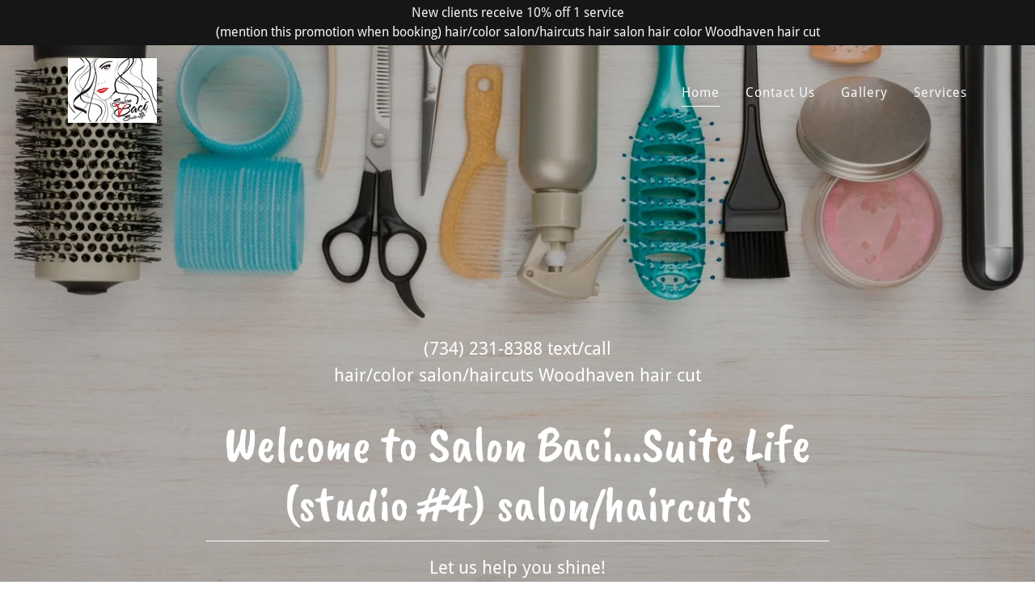

--- FILE ---
content_type: text/html;charset=utf-8
request_url: https://salonbaci.com/
body_size: 18363
content:
<!DOCTYPE html><html lang="en-US"><head><meta charSet="utf-8"/><meta http-equiv="X-UA-Compatible" content="IE=edge"/><meta name="viewport" content="width=device-width, initial-scale=1"/><title>Salon Baci...Suite Life  (studio #4) - Hair/Color, Salon/Haircuts</title><meta name="description" content="Looking for a Salon...Salon Baci is the perfect one for you!!
Specializing in cuts and colors for men, woman, and children! salon/haircuts Hair/Color Woodhaven"/><meta name="author" content="Salon Baci...Suite Life  (studio #4)"/><meta name="generator" content="Starfield Technologies; Go Daddy Website Builder 8.0.0000"/><link rel="manifest" href="/manifest.webmanifest"/><link rel="apple-touch-icon" sizes="57x57" href="//img1.wsimg.com/isteam/ip/4273878e-3735-43c2-9d4a-c5056814a7c3/logo/cc7af17c-532a-46bc-a329-e1a6066c2309.jpg/:/rs=w:57,h:57,m"/><link rel="apple-touch-icon" sizes="60x60" href="//img1.wsimg.com/isteam/ip/4273878e-3735-43c2-9d4a-c5056814a7c3/logo/cc7af17c-532a-46bc-a329-e1a6066c2309.jpg/:/rs=w:60,h:60,m"/><link rel="apple-touch-icon" sizes="72x72" href="//img1.wsimg.com/isteam/ip/4273878e-3735-43c2-9d4a-c5056814a7c3/logo/cc7af17c-532a-46bc-a329-e1a6066c2309.jpg/:/rs=w:72,h:72,m"/><link rel="apple-touch-icon" sizes="114x114" href="//img1.wsimg.com/isteam/ip/4273878e-3735-43c2-9d4a-c5056814a7c3/logo/cc7af17c-532a-46bc-a329-e1a6066c2309.jpg/:/rs=w:114,h:114,m"/><link rel="apple-touch-icon" sizes="120x120" href="//img1.wsimg.com/isteam/ip/4273878e-3735-43c2-9d4a-c5056814a7c3/logo/cc7af17c-532a-46bc-a329-e1a6066c2309.jpg/:/rs=w:120,h:120,m"/><link rel="apple-touch-icon" sizes="144x144" href="//img1.wsimg.com/isteam/ip/4273878e-3735-43c2-9d4a-c5056814a7c3/logo/cc7af17c-532a-46bc-a329-e1a6066c2309.jpg/:/rs=w:144,h:144,m"/><link rel="apple-touch-icon" sizes="152x152" href="//img1.wsimg.com/isteam/ip/4273878e-3735-43c2-9d4a-c5056814a7c3/logo/cc7af17c-532a-46bc-a329-e1a6066c2309.jpg/:/rs=w:152,h:152,m"/><link rel="apple-touch-icon" sizes="180x180" href="//img1.wsimg.com/isteam/ip/4273878e-3735-43c2-9d4a-c5056814a7c3/logo/cc7af17c-532a-46bc-a329-e1a6066c2309.jpg/:/rs=w:180,h:180,m"/><meta property="og:url" content="https://salonbaci.com/"/>
<meta property="og:site_name" content="Salon Baci...Suite Life  (studio #4)"/>
<meta property="og:title" content="Welcome to Salon Baci...Suite Life  (studio #4) salon/haircuts"/>
<meta property="og:description" content="Let us help you shine!
Introducing Salon Baci&#39;s online shopping experience"/>
<meta property="og:type" content="website"/>
<meta property="og:image" content="https://img1.wsimg.com/isteam/stock/gYl9DE0"/>
<meta property="og:locale" content="en_US"/>
<meta name="twitter:card" content="summary"/>
<meta name="twitter:title" content="Salon Baci...Suite Life  (studio #4)"/>
<meta name="twitter:description" content="Welcome to Salon Baci...Suite Life  (studio #4) salon/haircuts"/>
<meta name="twitter:image" content="https://img1.wsimg.com/isteam/stock/gYl9DE0"/>
<meta name="twitter:image:alt" content="Salon Baci...Suite Life  (studio #4)"/>
<meta name="theme-color" content="#7E54C6"/><style data-inline-fonts>/* latin-ext */
@font-face {
  font-family: 'Caveat Brush';
  font-style: normal;
  font-weight: 400;
  font-display: swap;
  src: url(https://img1.wsimg.com/gfonts/s/caveatbrush/v12/EYq0maZfwr9S9-ETZc3fKXt8UrOS43o.woff2) format('woff2');
  unicode-range: U+0100-02BA, U+02BD-02C5, U+02C7-02CC, U+02CE-02D7, U+02DD-02FF, U+0304, U+0308, U+0329, U+1D00-1DBF, U+1E00-1E9F, U+1EF2-1EFF, U+2020, U+20A0-20AB, U+20AD-20C0, U+2113, U+2C60-2C7F, U+A720-A7FF;
}
/* latin */
@font-face {
  font-family: 'Caveat Brush';
  font-style: normal;
  font-weight: 400;
  font-display: swap;
  src: url(https://img1.wsimg.com/gfonts/s/caveatbrush/v12/EYq0maZfwr9S9-ETZc3fKXt8XLOS.woff2) format('woff2');
  unicode-range: U+0000-00FF, U+0131, U+0152-0153, U+02BB-02BC, U+02C6, U+02DA, U+02DC, U+0304, U+0308, U+0329, U+2000-206F, U+20AC, U+2122, U+2191, U+2193, U+2212, U+2215, U+FEFF, U+FFFD;
}

/* latin */
@font-face {
  font-family: 'Droid Sans';
  font-style: normal;
  font-weight: 400;
  font-display: swap;
  src: url(https://img1.wsimg.com/gfonts/s/droidsans/v19/SlGVmQWMvZQIdix7AFxXkHNSbQ.woff2) format('woff2');
  unicode-range: U+0000-00FF, U+0131, U+0152-0153, U+02BB-02BC, U+02C6, U+02DA, U+02DC, U+0304, U+0308, U+0329, U+2000-206F, U+20AC, U+2122, U+2191, U+2193, U+2212, U+2215, U+FEFF, U+FFFD;
}
/* latin */
@font-face {
  font-family: 'Droid Sans';
  font-style: normal;
  font-weight: 700;
  font-display: swap;
  src: url(https://img1.wsimg.com/gfonts/s/droidsans/v19/SlGWmQWMvZQIdix7AFxXmMh3eDs1Zw.woff2) format('woff2');
  unicode-range: U+0000-00FF, U+0131, U+0152-0153, U+02BB-02BC, U+02C6, U+02DA, U+02DC, U+0304, U+0308, U+0329, U+2000-206F, U+20AC, U+2122, U+2191, U+2193, U+2212, U+2215, U+FEFF, U+FFFD;
}
</style><style>.x{-ms-text-size-adjust:100%;-webkit-text-size-adjust:100%;-webkit-tap-highlight-color:rgba(0,0,0,0);margin:0;box-sizing:border-box}.x *,.x :after,.x :before{box-sizing:inherit}.x-el a[href^="mailto:"]:not(.x-el),.x-el a[href^="tel:"]:not(.x-el){color:inherit;font-size:inherit;text-decoration:inherit}.x-el-article,.x-el-aside,.x-el-details,.x-el-figcaption,.x-el-figure,.x-el-footer,.x-el-header,.x-el-hgroup,.x-el-main,.x-el-menu,.x-el-nav,.x-el-section,.x-el-summary{display:block}.x-el-audio,.x-el-canvas,.x-el-progress,.x-el-video{display:inline-block;vertical-align:baseline}.x-el-audio:not([controls]){display:none;height:0}.x-el-template{display:none}.x-el-a{background-color:transparent;color:inherit}.x-el-a:active,.x-el-a:hover{outline:0}.x-el-abbr[title]{border-bottom:1px dotted}.x-el-b,.x-el-strong{font-weight:700}.x-el-dfn{font-style:italic}.x-el-mark{background:#ff0;color:#000}.x-el-small{font-size:80%}.x-el-sub,.x-el-sup{font-size:75%;line-height:0;position:relative;vertical-align:baseline}.x-el-sup{top:-.5em}.x-el-sub{bottom:-.25em}.x-el-img{vertical-align:middle;border:0}.x-el-svg:not(:root){overflow:hidden}.x-el-figure{margin:0}.x-el-hr{box-sizing:content-box;height:0}.x-el-pre{overflow:auto}.x-el-code,.x-el-kbd,.x-el-pre,.x-el-samp{font-family:monospace,monospace;font-size:1em}.x-el-button,.x-el-input,.x-el-optgroup,.x-el-select,.x-el-textarea{color:inherit;font:inherit;margin:0}.x-el-button{overflow:visible}.x-el-button,.x-el-select{text-transform:none}.x-el-button,.x-el-input[type=button],.x-el-input[type=reset],.x-el-input[type=submit]{-webkit-appearance:button;cursor:pointer}.x-el-button[disabled],.x-el-input[disabled]{cursor:default}.x-el-button::-moz-focus-inner,.x-el-input::-moz-focus-inner{border:0;padding:0}.x-el-input{line-height:normal}.x-el-input[type=checkbox],.x-el-input[type=radio]{box-sizing:border-box;padding:0}.x-el-input[type=number]::-webkit-inner-spin-button,.x-el-input[type=number]::-webkit-outer-spin-button{height:auto}.x-el-input[type=search]{-webkit-appearance:textfield;box-sizing:content-box}.x-el-input[type=search]::-webkit-search-cancel-button,.x-el-input[type=search]::-webkit-search-decoration{-webkit-appearance:none}.x-el-textarea{border:0}.x-el-fieldset{border:1px solid silver;margin:0 2px;padding:.35em .625em .75em}.x-el-legend{border:0;padding:0}.x-el-textarea{overflow:auto}.x-el-optgroup{font-weight:700}.x-el-table{border-collapse:collapse;border-spacing:0}.x-el-td,.x-el-th{padding:0}.x{-webkit-font-smoothing:antialiased}.x-el-hr{border:0}.x-el-fieldset,.x-el-input,.x-el-select,.x-el-textarea{margin-top:0;margin-bottom:0}.x-el-fieldset,.x-el-input[type=email],.x-el-input[type=text],.x-el-textarea{width:100%}.x-el-label{vertical-align:middle}.x-el-input{border-style:none;padding:.5em;vertical-align:middle}.x-el-select:not([multiple]){vertical-align:middle}.x-el-textarea{line-height:1.75;padding:.5em}.x-el.d-none{display:none!important}.sideline-footer{margin-top:auto}.disable-scroll{touch-action:none;overflow:hidden;position:fixed;max-width:100vw}@-webkit-keyframes loaderscale{0%{transform:scale(1);opacity:1}45%{transform:scale(.1);opacity:.7}80%{transform:scale(1);opacity:1}}@keyframes loaderscale{0%{transform:scale(1);opacity:1}45%{transform:scale(.1);opacity:.7}80%{transform:scale(1);opacity:1}}.x-loader svg{display:inline-block}.x-loader svg:first-child{-webkit-animation:loaderscale .75s cubic-bezier(.2,.68,.18,1.08) -.24s infinite;animation:loaderscale .75s cubic-bezier(.2,.68,.18,1.08) -.24s infinite}.x-loader svg:nth-child(2){-webkit-animation:loaderscale .75s cubic-bezier(.2,.68,.18,1.08) -.12s infinite;animation:loaderscale .75s cubic-bezier(.2,.68,.18,1.08) -.12s infinite}.x-loader svg:nth-child(3){-webkit-animation:loaderscale .75s cubic-bezier(.2,.68,.18,1.08) 0s infinite;animation:loaderscale .75s cubic-bezier(.2,.68,.18,1.08) 0s infinite}.x-icon>svg{transition:transform .33s ease-in-out}.x-icon>svg.rotate-90{transform:rotate(-90deg)}.x-icon>svg.rotate90{transform:rotate(90deg)}.x-icon>svg.rotate-180{transform:rotate(-180deg)}.x-icon>svg.rotate180{transform:rotate(180deg)}.x-rt:after{content:"";clear:both}.x-rt ol,.x-rt ul{text-align:left}.x-rt p{margin:0}.x-rt br{clear:both}.mte-inline-block{display:inline-block}@media only screen and (min-device-width:1025px){:root select,_::-webkit-full-page-media,_:future{font-family:sans-serif!important}}

</style>
<style>/*
Copyright 2015 Google Inc. All Rights Reserved.

This Font Software is licensed under the SIL Open Font License, Version 1.1.
This license is copied below, and is also available with a FAQ at: http://scripts.sil.org/OFL

—————————————————————————————-
SIL OPEN FONT LICENSE Version 1.1 - 26 February 2007
—————————————————————————————-
*/

/*
Copyright 2006 Google Inc. All Rights Reserved.

Licensed under the Apache License, Version 2.0 (the "License");
you may not use this file except in compliance with the License.
You may obtain a copy of the License at

    http://www.apache.org/licenses/LICENSE-2.0

Unless required by applicable law or agreed to in writing, software
distributed under the License is distributed on an "AS IS" BASIS,
WITHOUT WARRANTIES OR CONDITIONS OF ANY KIND, either express or implied.
See the License for the specific language governing permissions and
limitations under the License.
*/
</style>
<style data-glamor="cxs-default-sheet">.x .c1-1{letter-spacing:normal}.x .c1-2{text-transform:none}.x .c1-3{background-color:rgb(255, 255, 255)}.x .c1-4{width:100%}.x .c1-5 > div{position:relative}.x .c1-6 > div{overflow:hidden}.x .c1-7 > div{margin-top:auto}.x .c1-8 > div{margin-right:auto}.x .c1-9 > div{margin-bottom:auto}.x .c1-a > div{margin-left:auto}.x .c1-b{font-family:'Droid Sans', arial, sans-serif}.x .c1-c{font-size:16px}.x .c1-h{background-color:rgb(126, 84, 198)}.x .c1-i{padding-top:40px}.x .c1-j{padding-bottom:40px}.x .c1-k{overflow:hidden}.x .c1-l{padding:0px !important}.x .c1-o{display:none}.x .c1-q{background-color:rgb(22, 22, 22)}.x .c1-r{padding-top:4px}.x .c1-s{padding-bottom:4px}.x .c1-t{transition:all .5s}.x .c1-u{position:relative}.x .c1-v{z-index:1}.x .c1-y{text-decoration:none}.x .c1-z{cursor:pointer}.x .c1-10{margin-left:auto}.x .c1-11{margin-right:auto}.x .c1-12{padding-left:24px}.x .c1-13{padding-right:24px}.x .c1-14{max-width:100%}.x .c1-15{display:flex}.x .c1-16{align-items:center}.x .c1-17{justify-content:center}.x .c1-1c{word-wrap:break-word}.x .c1-1d{overflow-wrap:break-word}.x .c1-1e{line-height:1.5}.x .c1-1f{margin-top:0}.x .c1-1g{margin-bottom:0}.x .c1-1h{white-space:pre-line}.x .c1-1i{text-align:center}.x .c1-1j{color:rgb(247, 247, 247)}.x .c1-1k{font-weight:400}.x .c1-1l{flex-grow:1}.x .c1-1m{flex-direction:column}.x .c1-1n{min-height:300px}.x .c1-1o{justify-content:flex-start}.x .c1-1p{background-position:center}.x .c1-1q{background-size:auto, cover}.x .c1-1r{background-blend-mode:normal}.x .c1-1s{background-repeat:no-repeat}.x .c1-1t{text-shadow:none}.x .c1-2j{background-attachment:unset}.x .c1-2m{position:absolute}.x .c1-2o{background-color:transparent}.x .c1-2p .sticky-animate{background-color:rgba(22, 22, 22, 0.3)}.x .c1-2q{transition:background .3s}.x .c1-2r{padding-top:8px}.x .c1-2s{padding-bottom:8px}.x .c1-2t{z-index:auto}.x .c1-2y{flex-wrap:nowrap}.x .c1-2z{margin-right:0px}.x .c1-30{margin-left:0px}.x .c1-31{[object -object]:0px}.x .c1-33{width:70%}.x .c1-34{text-align:left}.x .c1-35{padding-left:8px}.x .c1-36{padding-right:8px}.x .c1-37{display:inline-block}.x .c1-38{font-family:'Caveat Brush', sans-serif}.x .c1-39{max-width:calc(100% - 0.1px)}.x .c1-3d{letter-spacing:inherit}.x .c1-3e{text-transform:inherit}.x .c1-3f{display:inline}.x .c1-3g{border-top:0px}.x .c1-3h{border-right:0px}.x .c1-3i{border-bottom:0px}.x .c1-3j{border-left:0px}.x .c1-3k{width:auto}.x .c1-3l{color:rgb(147, 106, 217)}.x .c1-3m{font-weight:inherit}.x .c1-3n:hover{color:rgb(198, 184, 233)}.x .c1-3o:active{color:rgb(222, 215, 242)}.x .c1-3p{padding-top:0px}.x .c1-3q{padding-right:0px}.x .c1-3r{padding-bottom:0px}.x .c1-3s{padding-left:0px}.x .c1-3u{vertical-align:middle}.x .c1-3v{aspect-ratio:1.3719185423365488 / 1}.x .c1-3w{object-fit:contain}.x .c1-3x{height:80px}.x .c1-3y{transition:max-height .5s}.x .c1-3z{border-radius:0px}.x .c1-4h{width:30%}.x .c1-4i{justify-content:flex-end}.x .c1-4j:hover{color:rgb(147, 106, 217)}.x .c1-4k{color:inherit}.x .c1-4l{vertical-align:top}.x .c1-4m{padding-top:6px}.x .c1-4n{padding-right:6px}.x .c1-4o{padding-bottom:6px}.x .c1-4p{padding-left:6px}.x .c1-4r{width:35%}.x .c1-4s{min-width:35%}.x .c1-4t{flex-shrink:0}.x .c1-4y{min-width:65%}.x .c1-4z{flex-basis:auto}.x .c1-50{padding-top:5px}.x .c1-51{line-height:24px}.x .c1-52{-webkit-margin-before:0}.x .c1-53{-webkit-margin-after:0}.x .c1-54{-webkit-padding-start:0}.x .c1-55{color:rgb(164, 164, 164)}.x .c1-56{margin-bottom:none}.x .c1-57{list-style:none}.x .c1-58{padding-left:32px}.x .c1-59{white-space:nowrap}.x .c1-5a{visibility:hidden}.x .c1-5b:first-child{margin-left:0}.x .c1-5c:first-child{padding-left:0}.x .c1-5d{letter-spacing:0.063em}.x .c1-5e{display:block}.x .c1-5f{margin-bottom:-5px}.x .c1-5g{border-bottom:1px solid}.x .c1-5h:active{color:rgb(247, 247, 247)}.x .c1-5i{margin-left:-6px}.x .c1-5j{margin-right:-6px}.x .c1-5k{margin-top:-6px}.x .c1-5l{margin-bottom:-6px}.x .c1-5m{transition:transform .33s ease-in-out}.x .c1-5n{transform:rotate(0deg)}.x .c1-5o{border-radius:4px}.x .c1-5p{box-shadow:0 3px 6px 3px rgba(0,0,0,0.24)}.x .c1-5q{padding-top:16px}.x .c1-5r{padding-bottom:16px}.x .c1-5s{padding-left:16px}.x .c1-5t{padding-right:16px}.x .c1-5u{right:0px}.x .c1-5v{top:32px}.x .c1-5w{max-height:45vh}.x .c1-5x{overflow-y:auto}.x .c1-5y{z-index:1003}.x .c1-61:last-child{margin-bottom:0}.x .c1-62{margin-bottom:8px}.x .c1-63{margin-top:8px}.x .c1-64{position:fixed}.x .c1-65{top:0px}.x .c1-66{height:100%}.x .c1-67{z-index:10002}.x .c1-68{padding-top:56px}.x .c1-69{-webkit-overflow-scrolling:touch}.x .c1-6a{transform:translateX(-150vw)}.x .c1-6b{overscroll-behavior:contain}.x .c1-6c{box-shadow:0 2px 6px 0px rgba(0,0,0,0.2)}.x .c1-6d{transition:transform .3s ease-in-out}.x .c1-6e{line-height:1.3em}.x .c1-6f{font-style:normal}.x .c1-6g{top:15px}.x .c1-6h{right:15px}.x .c1-6i{font-size:28px}.x .c1-6j:hover{color:rgb(126, 84, 198)}.x .c1-6o{overflow-x:hidden}.x .c1-6p{overscroll-behavior:none}.x .c1-6q{border-color:rgba(76, 76, 76, 0.5)}.x .c1-6r{border-bottom-width:1px}.x .c1-6s{border-bottom-style:solid}.x .c1-6t:last-child{border-bottom:0}.x .c1-6u{min-width:200px}.x .c1-6v{justify-content:space-between}.x .c1-6w{font-size:22px}.x .c1-6x{font-weight:700}.x .c1-6y:active{color:rgb(147, 106, 217)}.x .c1-74{aspect-ratio:auto}.x .c1-75{z-index:-1}.x .c1-76{opacity:0}.x .c1-77{min-height:60px}.x .c1-78{border-top-width:0px}.x .c1-79{border-right-width:0px}.x .c1-7a{border-bottom-width:0px}.x .c1-7b{border-left-width:0px}.x .c1-7p{margin-bottom:32px}.x .c1-7r a{text-decoration:none}.x .c1-7s{color:rgb(255, 255, 255)}.x .c1-7v{color:inherit !important}.x .c1-7w{font-size:inherit !important}.x .c1-7x:hover{color:rgb(222, 215, 242)}.x .c1-7y:active{color:rgb(255, 255, 255)}.x .c1-7z > :nth-child(n){margin-bottom:8px}.x .c1-80  > :last-child{margin-bottom:0 !important}.x .c1-8b{width:inherit}.x .c1-8c{line-height:1.2}.x .c1-8d{font-size:40px}.x .c1-8q{word-wrap:normal !important}.x .c1-8r{overflow-wrap:normal !important}.x .c1-8s{overflow:visible}.x .c1-8t{left:0px}.x .c1-8u{font-size:32px}.x .c1-8z{max-width:750px}.x .c1-90 > p{margin-top:0}.x .c1-91 > p{margin-right:0}.x .c1-92 > p{margin-bottom:0}.x .c1-93 > p{margin-left:0}.x .c1-96{line-height:inherit}.x .c1-97{font-style:italic}.x .c1-98{text-decoration:line-through}.x .c1-99{text-decoration:underline}.x .c1-9a{margin-top:32px}.x .c1-9c{flex-wrap:wrap}.x .c1-9d{column-gap:24px}.x .c1-9e{row-gap:24px}.x .c1-9g{border-style:none}.x .c1-9h{display:inline-flex}.x .c1-9i{padding-right:32px}.x .c1-9j{min-height:56px}.x .c1-9k:hover{background-color:rgb(147, 116, 211)}.x .c1-9o:hover{color:rgb(198, 198, 198)}.x .c1-9p{color:rgb(48, 48, 48)}.x .c1-9q:hover{background-color:rgb(255, 255, 255)}.x .c1-9r{line-height:1.4}.x .c1-9s{margin-bottom:40px}.x .c1-9t{color:rgb(27, 27, 27)}.x .c1-9u{font-size:unset}.x .c1-9v{font-family:unset}.x .c1-9w{letter-spacing:unset}.x .c1-9x{text-transform:unset}.x .c1-9y{border-color:rgb(226, 226, 226)}.x .c1-9z{border-bottom-width:1px}.x .c1-a0{border-style:solid}.x .c1-a1{margin-top:16px}.x .c1-a2{box-sizing:border-box}.x .c1-a3{flex-direction:row}.x .c1-a4{margin-right:-12px}.x .c1-a5{margin-bottom:-24px}.x .c1-a6{margin-left:-12px}.x .c1-ab{flex-shrink:1}.x .c1-ac{flex-basis:100%}.x .c1-ad{padding-right:12px}.x .c1-ae{padding-left:12px}.x .c1-aj > *{max-width:100%}.x .c1-ak > :nth-child(n){margin-bottom:24px}.x .c1-an{order:-1}.x .c1-ao{border-width:0 !important}.x .c1-ap{aspect-ratio:2 / 1}.x .c1-ar{line-height:1.25}.x .c1-as > p > ol{text-align:left}.x .c1-at > p > ol{display:block}.x .c1-au > p > ol{padding-left:1.3em}.x .c1-av > p > ol{margin-left:16px}.x .c1-aw > p > ol{margin-right:16px}.x .c1-ax > p > ol{margin-top:auto}.x .c1-ay > p > ol{margin-bottom:auto}.x .c1-az > p > ul{text-align:left}.x .c1-b0 > p > ul{display:block}.x .c1-b1 > p > ul{padding-left:1.3em}.x .c1-b2 > p > ul{margin-left:16px}.x .c1-b3 > p > ul{margin-right:16px}.x .c1-b4 > p > ul{margin-top:auto}.x .c1-b5 > p > ul{margin-bottom:auto}.x .c1-b6 > ul{text-align:left}.x .c1-b7 > ul{display:block}.x .c1-b8 > ul{padding-left:1.3em}.x .c1-b9 > ul{margin-left:16px}.x .c1-ba > ul{margin-right:16px}.x .c1-bb > ul{margin-top:auto}.x .c1-bc > ul{margin-bottom:auto}.x .c1-bd > ol{text-align:left}.x .c1-be > ol{display:block}.x .c1-bf > ol{padding-left:1.3em}.x .c1-bg > ol{margin-left:16px}.x .c1-bh > ol{margin-right:16px}.x .c1-bi > ol{margin-top:auto}.x .c1-bj > ol{margin-bottom:auto}.x .c1-bk{flex-grow:0}.x .c1-bl{color:rgb(94, 94, 94)}.x .c1-bo{padding-bottom:0px !important}.x .c1-bq{border-color:rgb(255, 255, 255)}.x .c1-br{color:white}.x .c1-bs{height:70px}.x .c1-bt{width:50px}.x .c1-bu{background:rgba(0, 0, 0, 0.5)}.x .c1-bv{outline:none}.x .c1-bw{right:0px}.x .c1-bx{transition:opacity 0.5s}.x .c1-by:hover{opacity:1}.x .c1-bz{font-size:14px}.x .c1-c0{transform:translateY(-50%)}.x .c1-c1{background-color:rgba(22, 22, 22, 0.5)}.x .c1-c2{margin-top:300px}.x .c1-c3:hover{background-color:rgba(22, 22, 22, 0.5)}.x .c1-c4:active{background-color:rgba(22, 22, 22, 0.5)}.x .c1-cd{text-shadow:0px 2px 30px rgba(0, 0, 0, 0.12)}.x .c1-ce{background-size:cover}.x .c1-d2{margin-top:-4px}.x .c1-d3{letter-spacing:none}.x .c1-d4{margin-bottom:56px}.x .c1-d5{min-height:500px}.x .c1-d6{padding-left:none}.x .c1-d7{padding-right:none}.x .c1-d8{row-gap:0px}.x .c1-d9{column-gap:0px}.x .c1-da [data-typography]{color:inherit}.x .c1-db{color:rgb(126, 84, 198)}.x .c1-dc:hover{color:rgb(85, 51, 140)}.x .c1-dd:active{color:rgb(59, 34, 100)}.x .c1-de{margin-left:8px}.x .c1-df{margin-right:8px}.x .c1-dn{flex-basis:0%}.x .c1-dp{margin-bottom:16px}.x .c1-dr{margin-bottom:24px}.x .c1-dw{border-top-width:1px}.x .c1-dx{border-right-width:1px}.x .c1-dy{border-left-width:1px}.x .c1-dz{padding-top:23px}.x .c1-e0::placeholder{color:inherit}.x .c1-e1:focus{outline:none}.x .c1-e2:focus{box-shadow:inset 0 0 0 1px currentColor}.x .c1-e3:focus + label{font-size:12px}.x .c1-e4:focus + label{top:8px}.x .c1-e5:focus + label{color:rgb(126, 84, 198)}.x .c1-e6:not([value=""]) + label{font-size:12px}.x .c1-e7:not([value=""]) + label{top:8px}.x .c1-e8:not([value=""]) + label{color:rgb(126, 84, 198)}.x .c1-e9::-webkit-input-placeholder{color:inherit}.x .c1-ea{top:30%}.x .c1-eb{left:16px}.x .c1-ec{transition:all .15s ease}.x .c1-ed{pointer-events:none}.x .c1-ef{padding-bottom:56px}.x .c1-eg{padding-top:24px}.x .c1-eh{padding-bottom:24px}.x .c1-ei{color:rgb(89, 89, 89)}.x .c1-ej{width:50px}</style>
<style data-glamor="cxs-media-sheet">@media (max-width: 450px){.x .c1-1y{background-image:linear-gradient(to bottom, rgba(0, 0, 0, 0) 0%, rgba(0, 0, 0, 0) 100%), url("//img1.wsimg.com/isteam/stock/gYl9DE0/:/rs=w:450,m")}}@media (max-width: 450px) and (-webkit-min-device-pixel-ratio: 2), (max-width: 450px) and (min-resolution: 192dpi){.x .c1-1z{background-image:linear-gradient(to bottom, rgba(0, 0, 0, 0) 0%, rgba(0, 0, 0, 0) 100%), url("//img1.wsimg.com/isteam/stock/gYl9DE0/:/rs=w:900,m")}}@media (max-width: 450px) and (-webkit-min-device-pixel-ratio: 3), (max-width: 450px) and (min-resolution: 288dpi){.x .c1-20{background-image:linear-gradient(to bottom, rgba(0, 0, 0, 0) 0%, rgba(0, 0, 0, 0) 100%), url("//img1.wsimg.com/isteam/stock/gYl9DE0/:/rs=w:1350,m")}}@media (min-width: 451px) and (max-width: 767px){.x .c1-21{background-image:linear-gradient(to bottom, rgba(0, 0, 0, 0) 0%, rgba(0, 0, 0, 0) 100%), url("//img1.wsimg.com/isteam/stock/gYl9DE0/:/rs=w:767,m")}}@media (min-width: 451px) and (max-width: 767px) and (-webkit-min-device-pixel-ratio: 2), (min-width: 451px) and (max-width: 767px) and (min-resolution: 192dpi){.x .c1-22{background-image:linear-gradient(to bottom, rgba(0, 0, 0, 0) 0%, rgba(0, 0, 0, 0) 100%), url("//img1.wsimg.com/isteam/stock/gYl9DE0/:/rs=w:1534,m")}}@media (min-width: 451px) and (max-width: 767px) and (-webkit-min-device-pixel-ratio: 3), (min-width: 451px) and (max-width: 767px) and (min-resolution: 288dpi){.x .c1-23{background-image:linear-gradient(to bottom, rgba(0, 0, 0, 0) 0%, rgba(0, 0, 0, 0) 100%), url("//img1.wsimg.com/isteam/stock/gYl9DE0/:/rs=w:2301,m")}}@media (min-width: 768px) and (max-width: 1023px){.x .c1-24{background-image:linear-gradient(to bottom, rgba(0, 0, 0, 0) 0%, rgba(0, 0, 0, 0) 100%), url("//img1.wsimg.com/isteam/stock/gYl9DE0/:/rs=w:1023,m")}}@media (min-width: 768px) and (max-width: 1023px) and (-webkit-min-device-pixel-ratio: 2), (min-width: 768px) and (max-width: 1023px) and (min-resolution: 192dpi){.x .c1-25{background-image:linear-gradient(to bottom, rgba(0, 0, 0, 0) 0%, rgba(0, 0, 0, 0) 100%), url("//img1.wsimg.com/isteam/stock/gYl9DE0/:/rs=w:2046,m")}}@media (min-width: 768px) and (max-width: 1023px) and (-webkit-min-device-pixel-ratio: 3), (min-width: 768px) and (max-width: 1023px) and (min-resolution: 288dpi){.x .c1-26{background-image:linear-gradient(to bottom, rgba(0, 0, 0, 0) 0%, rgba(0, 0, 0, 0) 100%), url("//img1.wsimg.com/isteam/stock/gYl9DE0/:/rs=w:3069,m")}}@media (min-width: 1024px) and (max-width: 1279px){.x .c1-27{background-image:linear-gradient(to bottom, rgba(0, 0, 0, 0.25) 0%, rgba(0, 0, 0, 0.25) 100%), url("//img1.wsimg.com/isteam/stock/gYl9DE0/:/rs=w:1279,m")}}@media (min-width: 1024px) and (max-width: 1279px) and (-webkit-min-device-pixel-ratio: 2), (min-width: 1024px) and (max-width: 1279px) and (min-resolution: 192dpi){.x .c1-28{background-image:linear-gradient(to bottom, rgba(0, 0, 0, 0.25) 0%, rgba(0, 0, 0, 0.25) 100%), url("//img1.wsimg.com/isteam/stock/gYl9DE0/:/rs=w:2558,m")}}@media (min-width: 1024px) and (max-width: 1279px) and (-webkit-min-device-pixel-ratio: 3), (min-width: 1024px) and (max-width: 1279px) and (min-resolution: 288dpi){.x .c1-29{background-image:linear-gradient(to bottom, rgba(0, 0, 0, 0.25) 0%, rgba(0, 0, 0, 0.25) 100%), url("//img1.wsimg.com/isteam/stock/gYl9DE0/:/rs=w:3837,m")}}@media (min-width: 1280px) and (max-width: 1535px){.x .c1-2a{background-image:linear-gradient(to bottom, rgba(0, 0, 0, 0.25) 0%, rgba(0, 0, 0, 0.25) 100%), url("//img1.wsimg.com/isteam/stock/gYl9DE0/:/rs=w:1535,m")}}@media (min-width: 1280px) and (max-width: 1535px) and (-webkit-min-device-pixel-ratio: 2), (min-width: 1280px) and (max-width: 1535px) and (min-resolution: 192dpi){.x .c1-2b{background-image:linear-gradient(to bottom, rgba(0, 0, 0, 0.25) 0%, rgba(0, 0, 0, 0.25) 100%), url("//img1.wsimg.com/isteam/stock/gYl9DE0/:/rs=w:3070,m")}}@media (min-width: 1280px) and (max-width: 1535px) and (-webkit-min-device-pixel-ratio: 3), (min-width: 1280px) and (max-width: 1535px) and (min-resolution: 288dpi){.x .c1-2c{background-image:linear-gradient(to bottom, rgba(0, 0, 0, 0.25) 0%, rgba(0, 0, 0, 0.25) 100%), url("//img1.wsimg.com/isteam/stock/gYl9DE0/:/rs=w:4605,m")}}@media (min-width: 1536px) and (max-width: 1920px){.x .c1-2d{background-image:linear-gradient(to bottom, rgba(0, 0, 0, 0.25) 0%, rgba(0, 0, 0, 0.25) 100%), url("//img1.wsimg.com/isteam/stock/gYl9DE0/:/rs=w:1920,m")}}@media (min-width: 1536px) and (max-width: 1920px) and (-webkit-min-device-pixel-ratio: 2), (min-width: 1536px) and (max-width: 1920px) and (min-resolution: 192dpi){.x .c1-2e{background-image:linear-gradient(to bottom, rgba(0, 0, 0, 0.25) 0%, rgba(0, 0, 0, 0.25) 100%), url("//img1.wsimg.com/isteam/stock/gYl9DE0/:/rs=w:3840,m")}}@media (min-width: 1536px) and (max-width: 1920px) and (-webkit-min-device-pixel-ratio: 3), (min-width: 1536px) and (max-width: 1920px) and (min-resolution: 288dpi){.x .c1-2f{background-image:linear-gradient(to bottom, rgba(0, 0, 0, 0.25) 0%, rgba(0, 0, 0, 0.25) 100%), url("//img1.wsimg.com/isteam/stock/gYl9DE0/:/rs=w:5760,m")}}@media (min-width: 1921px){.x .c1-2g{background-image:linear-gradient(to bottom, rgba(0, 0, 0, 0.25) 0%, rgba(0, 0, 0, 0.25) 100%), url("//img1.wsimg.com/isteam/stock/gYl9DE0/:/rs=w:100%25")}}@media (min-width: 1921px) and (-webkit-min-device-pixel-ratio: 2), (min-width: 1921px) and (min-resolution: 192dpi){.x .c1-2h{background-image:linear-gradient(to bottom, rgba(0, 0, 0, 0.25) 0%, rgba(0, 0, 0, 0.25) 100%), url("//img1.wsimg.com/isteam/stock/gYl9DE0/:/rs=w:100%25")}}@media (min-width: 1921px) and (-webkit-min-device-pixel-ratio: 3), (min-width: 1921px) and (min-resolution: 288dpi){.x .c1-2i{background-image:linear-gradient(to bottom, rgba(0, 0, 0, 0.25) 0%, rgba(0, 0, 0, 0.25) 100%), url("//img1.wsimg.com/isteam/stock/gYl9DE0/:/rs=w:100%25")}}@media (max-width: 450px){.x .c1-cf{background-image:linear-gradient(to bottom, rgba(0, 0, 0, 0.24) 0%, rgba(0, 0, 0, 0.24) 100%), url("//img1.wsimg.com/isteam/stock/GpWRJ7l/:/rs=w:450,m")}}@media (max-width: 450px) and (-webkit-min-device-pixel-ratio: 2), (max-width: 450px) and (min-resolution: 192dpi){.x .c1-cg{background-image:linear-gradient(to bottom, rgba(0, 0, 0, 0.24) 0%, rgba(0, 0, 0, 0.24) 100%), url("//img1.wsimg.com/isteam/stock/GpWRJ7l/:/rs=w:900,m")}}@media (max-width: 450px) and (-webkit-min-device-pixel-ratio: 3), (max-width: 450px) and (min-resolution: 288dpi){.x .c1-ch{background-image:linear-gradient(to bottom, rgba(0, 0, 0, 0.24) 0%, rgba(0, 0, 0, 0.24) 100%), url("//img1.wsimg.com/isteam/stock/GpWRJ7l/:/rs=w:1350,m")}}@media (min-width: 451px) and (max-width: 767px){.x .c1-ci{background-image:linear-gradient(to bottom, rgba(0, 0, 0, 0.24) 0%, rgba(0, 0, 0, 0.24) 100%), url("//img1.wsimg.com/isteam/stock/GpWRJ7l/:/rs=w:767,m")}}@media (min-width: 451px) and (max-width: 767px) and (-webkit-min-device-pixel-ratio: 2), (min-width: 451px) and (max-width: 767px) and (min-resolution: 192dpi){.x .c1-cj{background-image:linear-gradient(to bottom, rgba(0, 0, 0, 0.24) 0%, rgba(0, 0, 0, 0.24) 100%), url("//img1.wsimg.com/isteam/stock/GpWRJ7l/:/rs=w:1534,m")}}@media (min-width: 451px) and (max-width: 767px) and (-webkit-min-device-pixel-ratio: 3), (min-width: 451px) and (max-width: 767px) and (min-resolution: 288dpi){.x .c1-ck{background-image:linear-gradient(to bottom, rgba(0, 0, 0, 0.24) 0%, rgba(0, 0, 0, 0.24) 100%), url("//img1.wsimg.com/isteam/stock/GpWRJ7l/:/rs=w:2301,m")}}@media (min-width: 768px) and (max-width: 1023px){.x .c1-cl{background-image:linear-gradient(to bottom, rgba(0, 0, 0, 0.24) 0%, rgba(0, 0, 0, 0.24) 100%), url("//img1.wsimg.com/isteam/stock/GpWRJ7l/:/rs=w:1023,m")}}@media (min-width: 768px) and (max-width: 1023px) and (-webkit-min-device-pixel-ratio: 2), (min-width: 768px) and (max-width: 1023px) and (min-resolution: 192dpi){.x .c1-cm{background-image:linear-gradient(to bottom, rgba(0, 0, 0, 0.24) 0%, rgba(0, 0, 0, 0.24) 100%), url("//img1.wsimg.com/isteam/stock/GpWRJ7l/:/rs=w:2046,m")}}@media (min-width: 768px) and (max-width: 1023px) and (-webkit-min-device-pixel-ratio: 3), (min-width: 768px) and (max-width: 1023px) and (min-resolution: 288dpi){.x .c1-cn{background-image:linear-gradient(to bottom, rgba(0, 0, 0, 0.24) 0%, rgba(0, 0, 0, 0.24) 100%), url("//img1.wsimg.com/isteam/stock/GpWRJ7l/:/rs=w:3069,m")}}@media (min-width: 1024px) and (max-width: 1279px){.x .c1-co{background-image:linear-gradient(to bottom, rgba(0, 0, 0, 0.24) 0%, rgba(0, 0, 0, 0.24) 100%), url("//img1.wsimg.com/isteam/stock/GpWRJ7l/:/rs=w:1279,m")}}@media (min-width: 1024px) and (max-width: 1279px) and (-webkit-min-device-pixel-ratio: 2), (min-width: 1024px) and (max-width: 1279px) and (min-resolution: 192dpi){.x .c1-cp{background-image:linear-gradient(to bottom, rgba(0, 0, 0, 0.24) 0%, rgba(0, 0, 0, 0.24) 100%), url("//img1.wsimg.com/isteam/stock/GpWRJ7l/:/rs=w:2558,m")}}@media (min-width: 1024px) and (max-width: 1279px) and (-webkit-min-device-pixel-ratio: 3), (min-width: 1024px) and (max-width: 1279px) and (min-resolution: 288dpi){.x .c1-cq{background-image:linear-gradient(to bottom, rgba(0, 0, 0, 0.24) 0%, rgba(0, 0, 0, 0.24) 100%), url("//img1.wsimg.com/isteam/stock/GpWRJ7l/:/rs=w:3837,m")}}@media (min-width: 1280px) and (max-width: 1535px){.x .c1-cr{background-image:linear-gradient(to bottom, rgba(0, 0, 0, 0.24) 0%, rgba(0, 0, 0, 0.24) 100%), url("//img1.wsimg.com/isteam/stock/GpWRJ7l/:/rs=w:1535,m")}}@media (min-width: 1280px) and (max-width: 1535px) and (-webkit-min-device-pixel-ratio: 2), (min-width: 1280px) and (max-width: 1535px) and (min-resolution: 192dpi){.x .c1-cs{background-image:linear-gradient(to bottom, rgba(0, 0, 0, 0.24) 0%, rgba(0, 0, 0, 0.24) 100%), url("//img1.wsimg.com/isteam/stock/GpWRJ7l/:/rs=w:3070,m")}}@media (min-width: 1280px) and (max-width: 1535px) and (-webkit-min-device-pixel-ratio: 3), (min-width: 1280px) and (max-width: 1535px) and (min-resolution: 288dpi){.x .c1-ct{background-image:linear-gradient(to bottom, rgba(0, 0, 0, 0.24) 0%, rgba(0, 0, 0, 0.24) 100%), url("//img1.wsimg.com/isteam/stock/GpWRJ7l/:/rs=w:4605,m")}}@media (min-width: 1536px) and (max-width: 1920px){.x .c1-cu{background-image:linear-gradient(to bottom, rgba(0, 0, 0, 0.24) 0%, rgba(0, 0, 0, 0.24) 100%), url("//img1.wsimg.com/isteam/stock/GpWRJ7l/:/rs=w:1920,m")}}@media (min-width: 1536px) and (max-width: 1920px) and (-webkit-min-device-pixel-ratio: 2), (min-width: 1536px) and (max-width: 1920px) and (min-resolution: 192dpi){.x .c1-cv{background-image:linear-gradient(to bottom, rgba(0, 0, 0, 0.24) 0%, rgba(0, 0, 0, 0.24) 100%), url("//img1.wsimg.com/isteam/stock/GpWRJ7l/:/rs=w:3840,m")}}@media (min-width: 1536px) and (max-width: 1920px) and (-webkit-min-device-pixel-ratio: 3), (min-width: 1536px) and (max-width: 1920px) and (min-resolution: 288dpi){.x .c1-cw{background-image:linear-gradient(to bottom, rgba(0, 0, 0, 0.24) 0%, rgba(0, 0, 0, 0.24) 100%), url("//img1.wsimg.com/isteam/stock/GpWRJ7l/:/rs=w:5760,m")}}@media (min-width: 1921px){.x .c1-cx{background-image:linear-gradient(to bottom, rgba(0, 0, 0, 0.24) 0%, rgba(0, 0, 0, 0.24) 100%), url("//img1.wsimg.com/isteam/stock/GpWRJ7l/:/rs=w:100%25")}}@media (min-width: 1921px) and (-webkit-min-device-pixel-ratio: 2), (min-width: 1921px) and (min-resolution: 192dpi){.x .c1-cy{background-image:linear-gradient(to bottom, rgba(0, 0, 0, 0.24) 0%, rgba(0, 0, 0, 0.24) 100%), url("//img1.wsimg.com/isteam/stock/GpWRJ7l/:/rs=w:100%25")}}@media (min-width: 1921px) and (-webkit-min-device-pixel-ratio: 3), (min-width: 1921px) and (min-resolution: 288dpi){.x .c1-cz{background-image:linear-gradient(to bottom, rgba(0, 0, 0, 0.24) 0%, rgba(0, 0, 0, 0.24) 100%), url("//img1.wsimg.com/isteam/stock/GpWRJ7l/:/rs=w:100%25")}}</style>
<style data-glamor="cxs-xs-sheet">@media (max-width: 767px){.x .c1-m{padding-top:40px}}@media (max-width: 767px){.x .c1-n{padding-bottom:40px}}@media (max-width: 767px){.x .c1-1u{background-position:top}}@media (max-width: 767px){.x .c1-1v{background-size:contain}}@media (max-width: 767px){.x .c1-3a{justify-content:flex-start}}@media (max-width: 767px){.x .c1-3b{max-width:100%}}@media (max-width: 767px){.x .c1-40{height:80px}}@media (max-width: 767px){.x .c1-41{max-width:224px}}@media (max-width: 767px){.x .c1-42{display:block}}@media (max-width: 767px){.x .c1-43{max-height:80px}}@media (max-width: 767px){.x .c1-44{margin-top:0}}@media (max-width: 767px){.x .c1-45{margin-right:auto}}@media (max-width: 767px){.x .c1-46{margin-bottom:0}}@media (max-width: 767px){.x .c1-47{margin-left:auto}}@media (max-width: 767px){.x .c1-4u{width:100%}}@media (max-width: 767px){.x .c1-4v{display:flex}}@media (max-width: 767px){.x .c1-4w{justify-content:center}}@media (max-width: 767px){.x .c1-7c{height:calc(100vw/1.4982078853046594)}}@media (max-width: 767px){.x .c1-7g{background-color:rgba(22, 22, 22, 0.5)}}@media (max-width: 767px){.x .c1-81:last-child{margin-bottom:32px}}@media (max-width: 767px){.x .c1-8e{border-bottom-style:solid}}@media (max-width: 767px){.x .c1-8f{border-bottom-width:1px}}@media (max-width: 767px){.x .c1-8g{border-color:rgb(255, 255, 255)}}@media (max-width: 767px){.x .c1-8h{padding-bottom:16px}}@media (max-width: 767px){.x .c1-94{margin-left:0px}}@media (max-width: 767px){.x .c1-95{margin-right:0px}}@media (max-width: 767px){.x .c1-9f{flex-direction:column}}@media (max-width: 767px){.x .c1-9m{background-color:rgb(126, 84, 198)}}@media (max-width: 767px){.x .c1-al > :nth-child(n){margin-bottom:16px}}@media (max-width: 767px){.x .c1-am  > :last-child{margin-bottom:0 !important}}@media (max-width: 767px){.x .c1-aq{height:calc((100vw - 48px)/2)}}@media (max-width: 767px){.x .c1-bp{padding-bottom:0px !important}}</style>
<style data-glamor="cxs-sm-sheet">@media (min-width: 768px){.x .c1-d{font-size:16px}}@media (min-width: 768px){.x .c1-18{width:100%}}@media (min-width: 768px) and (max-width: 1023px){.x .c1-1w{background-position:top}}@media (min-width: 768px) and (max-width: 1023px){.x .c1-1x{background-size:contain}}@media (min-width: 768px) and (max-width: 1023px){.x .c1-3c{width:auto}}@media (min-width: 768px) and (max-width: 1023px){.x .c1-48{display:block}}@media (min-width: 768px) and (max-width: 1023px){.x .c1-49{max-height:80px}}@media (min-width: 768px) and (max-width: 1023px){.x .c1-4a{margin-top:0}}@media (min-width: 768px) and (max-width: 1023px){.x .c1-4b{margin-right:auto}}@media (min-width: 768px) and (max-width: 1023px){.x .c1-4c{margin-bottom:0}}@media (min-width: 768px) and (max-width: 1023px){.x .c1-4d{margin-left:auto}}@media (min-width: 768px) and (max-width: 1023px){.x .c1-4x{width:100%}}@media (min-width: 768px) and (max-width: 1023px){.x .c1-60{right:0px}}@media (min-width: 768px){.x .c1-6k{font-size:30px}}@media (min-width: 768px){.x .c1-6z{font-size:22px}}@media (min-width: 768px) and (max-width: 1023px){.x .c1-7d{height:calc(100vw/1.4982078853046594)}}@media (min-width: 768px) and (max-width: 1023px){.x .c1-7h{background-color:rgba(22, 22, 22, 0.5)}}@media (min-width: 768px){.x .c1-82{padding-left:32px}}@media (min-width: 768px){.x .c1-8i{font-size:48px}}@media (min-width: 768px){.x .c1-8v{font-size:38px}}@media (min-width: 768px){.x .c1-9l{width:auto}}@media (min-width: 768px) and (max-width: 1023px){.x .c1-9n{background-color:rgb(126, 84, 198)}}@media (min-width: 768px){.x .c1-a7{margin-top:0}}@media (min-width: 768px){.x .c1-a8{margin-right:-24px}}@media (min-width: 768px){.x .c1-a9{margin-bottom:-48px}}@media (min-width: 768px){.x .c1-aa{margin-left:-24px}}@media (min-width: 768px){.x .c1-af{padding-top:0}}@media (min-width: 768px){.x .c1-ag{padding-right:24px}}@media (min-width: 768px){.x .c1-ah{padding-bottom:48px}}@media (min-width: 768px){.x .c1-ai{padding-left:24px}}@media (min-width: 768px){.x .c1-bm{flex-basis:50%}}@media (min-width: 768px){.x .c1-bn{max-width:50%}}@media (min-width: 768px){.x .c1-c5{font-size:14px}}@media (min-width: 768px){.x .c1-dg{margin-left:16px}}@media (min-width: 768px){.x .c1-dh{margin-right:16px}}@media (min-width: 768px){.x .c1-dm{margin-bottom:0}}@media (min-width: 768px){.x .c1-do{padding-bottom:0}}@media (min-width: 768px){.x .c1-dq{flex-direction:row}}@media (min-width: 768px){.x .c1-ds{margin-top:4px}}@media (min-width: 768px){.x .c1-dt{margin-bottom:4px}}@media (min-width: 768px){.x .c1-du{margin-right:24px}}@media (min-width: 768px){.x .c1-dv{height:100%}}@media (min-width: 768px){.x .c1-ee{max-width:30%}}</style>
<style data-glamor="cxs-md-sheet">@media (min-width: 1024px){.x .c1-e{font-size:16px}}@media (min-width: 1024px){.x .c1-p{display:block}}@media (min-width: 1024px){.x .c1-w{transition:filter 0.6s}}@media (min-width: 1024px){.x .c1-x:hover{filter:invert(.2)}}@media (min-width: 1024px){.x .c1-19{width:984px}}@media (min-width: 1024px){.x .c1-2k{background-attachment:fixed}}@media (min-width: 1024px){.x .c1-2l{min-height:66.74641148325358vw}}@media (min-width: 1024px){.x .c1-2n{position:static}}@media (min-width: 1024px){.x .c1-2u{padding-top:16px}}@media (min-width: 1024px){.x .c1-2v{padding-bottom:16px}}@media (min-width: 1024px){.x .c1-2w{padding-left:0px}}@media (min-width: 1024px){.x .c1-2x{padding-right:0px}}@media (min-width: 1024px){.x .c1-32{display:none}}@media (min-width: 1024px){.x .c1-3t{display:inline-block}}@media (min-width: 1024px){.x .c1-4e{height:80px}}@media (min-width: 1024px){.x .c1-4f{width:auto}}@media (min-width: 1024px){.x .c1-4g{max-height:80px}}@media (min-width: 1024px){.x .c1-4q{display:flex}}@media (min-width: 1024px) and (max-width: 1279px){.x .c1-5z{right:0px}}@media (min-width: 1024px){.x .c1-6l{font-size:30px}}@media (min-width: 1024px){.x .c1-70{min-width:300px}}@media (min-width: 1024px){.x .c1-71{font-size:22px}}@media (min-width: 1024px){.x .c1-7e{margin-top:15%}}@media (min-width: 1024px){.x .c1-7f{margin-bottom:0px}}@media (min-width: 1024px){.x .c1-7i{justify-content:center}}@media (min-width: 1024px){.x .c1-7j{margin-left:auto}}@media (min-width: 1024px){.x .c1-7k{margin-right:auto}}@media (min-width: 1024px){.x .c1-7l{max-width:100%}}@media (min-width: 1024px){.x .c1-7m{padding-top:24px}}@media (min-width: 1024px){.x .c1-7n{padding-bottom:24px}}@media (min-width: 1024px){.x .c1-7o{align-items:center}}@media (min-width: 1024px){.x .c1-7q{text-align:center}}@media (min-width: 1024px){.x .c1-7t{padding-left:24px}}@media (min-width: 1024px){.x .c1-7u{padding-right:24px}}@media (min-width: 1024px){.x .c1-83 > :nth-child(n){margin-bottom:16px}}@media (min-width: 1024px){.x .c1-84  > :last-child{margin-bottom:0 !important}}@media (min-width: 1024px){.x .c1-85{margin-top:0px}}@media (min-width: 1024px){.x .c1-86{margin-left:24px}}@media (min-width: 1024px){.x .c1-87{margin-right:24px}}@media (min-width: 1024px){.x .c1-88{width:75%}}@media (min-width: 1024px){.x .c1-89{padding-left:32px}}@media (min-width: 1024px){.x .c1-8a{padding-right:32px}}@media (min-width: 1024px){.x .c1-8j{border-bottom-style:solid}}@media (min-width: 1024px){.x .c1-8k{border-bottom-width:1px}}@media (min-width: 1024px){.x .c1-8l{border-color:rgb(255, 255, 255)}}@media (min-width: 1024px){.x .c1-8m{padding-bottom:8px}}@media (min-width: 1024px){.x .c1-8n{font-size:48px}}@media (min-width: 1024px){.x .c1-8w{font-size:38px}}@media (min-width: 1024px){.x .c1-9b{margin-top:32px}}@media (min-width: 1024px){.x .c1-c6{padding-top:8px}}@media (min-width: 1024px){.x .c1-c7{padding-left:4px}}@media (min-width: 1024px){.x .c1-c8{padding-right:4px}}@media (min-width: 1024px){.x .c1-c9{font-size:14px}}@media (min-width: 1024px){.x .c1-ca:hover{background-color:rgba(22, 22, 22, 0.5)}}@media (min-width: 1024px){.x .c1-d0{padding-top:56px}}@media (min-width: 1024px){.x .c1-d1{padding-bottom:56px}}@media (min-width: 1024px){.x .c1-di{width:48px}}@media (min-width: 1024px){.x .c1-dj{height:48px}}@media (min-width: 1024px){.x .c1-dk{padding-top:0px}}@media (min-width: 1024px){.x .c1-dl{padding-bottom:0px}}</style>
<style data-glamor="cxs-lg-sheet">@media (min-width: 1280px){.x .c1-f{font-size:16px}}@media (min-width: 1280px){.x .c1-1a{width:1160px}}@media (min-width: 1280px){.x .c1-6m{font-size:32px}}@media (min-width: 1280px){.x .c1-72{font-size:22px}}@media (min-width: 1280px){.x .c1-8o{font-size:62px}}@media (min-width: 1280px){.x .c1-8x{font-size:44px}}@media (min-width: 1280px){.x .c1-cb{font-size:14px}}</style>
<style data-glamor="cxs-xl-sheet">@media (min-width: 1536px){.x .c1-g{font-size:18px}}@media (min-width: 1536px){.x .c1-1b{width:1280px}}@media (min-width: 1536px){.x .c1-6n{font-size:36px}}@media (min-width: 1536px){.x .c1-73{font-size:24px}}@media (min-width: 1536px){.x .c1-8p{font-size:64px}}@media (min-width: 1536px){.x .c1-8y{font-size:48px}}@media (min-width: 1536px){.x .c1-cc{font-size:16px}}</style>
<style id="carousel-stylesheet">.carousel {
  text-align: center;
  position: relative;
  opacity: 0;
  margin: 0 auto;
  transition: opacity 0.5s;
}
.carousel .carousel-container-inner {
  margin: 0 auto;
  position: relative;
}
.carousel .carousel-viewport {
  overflow: hidden;
  white-space: nowrap;
  text-align: left;
}
.carousel .carousel-arrow-default {
  border: 3px solid !important;
  border-radius: 50%;
  color: rgba(255, 255, 255, 0.9);
  height: 32px;
  width: 32px;
  font-weight: 900;
  background: rgba(0, 0, 0, 0.15);
}
.carousel .carousel-arrow {
  position: absolute;
  z-index: 1;
  bottom: 23px;
  padding: 0;
  cursor: pointer;
  border: none;
}
.carousel .carousel-arrow:focus {
  outline: none;
}
.carousel .carousel-arrow:before {
  font-size: 19px;
  display: block;
  margin-top: -2px;
}
.carousel .carousel-arrow:disabled {
  cursor: not-allowed;
  opacity: 0.5;
}
.carousel .carousel-left-arrow {
  left: 23px;
}
.carousel .carousel-right-arrow {
  right: 23px;
}
.carousel .carousel-left-arrow.carousel-arrow-default:before {
  content: '<';
  padding-right: 2px;
}
.carousel .carousel-right-arrow.carousel-arrow-default:before {
  content: '>';
  padding-left: 2px;
}
.carousel .carousel-track {
  list-style: none;
  padding: 0;
  margin: 0;
  touch-action: pan-y pinch-zoom;
}
.carousel .carousel-track .carousel-slide {
  display: inline-block;
  opacity: 0.7;
  transition: opacity 0.5s ease-in-out;
}
.carousel .carousel-track .carousel-slide > * {
  display: block;
  white-space: normal;
}
.carousel .carousel-track .carousel-slide.carousel-slide-loading {
  background: rgba(204, 204, 204, 0.7);
}
.carousel .carousel-track .carousel-slide.carousel-slide-fade {
  position: absolute;
  left: 50%;
  transform: translateX(-50%);
  opacity: 0;
}
.carousel .carousel-track .carousel-slide.carousel-slide-selected {
  opacity: 1;
  z-index: 1;
}
.carousel.loaded {
  opacity: 1;
}
.carousel .carousel-dots {
  list-style: none;
  padding: 0;
  margin: 0;
  position: absolute;
  left: 0;
  right: 0;
  bottom: -30px;
  text-align: center;
}
.carousel .carousel-dots li {
  display: inline-block;
}
.carousel .carousel-dots button {
  border: 0;
  background: transparent;
  font-size: 1.1em;
  cursor: pointer;
  color: #CCC;
  padding-left: 6px;
  padding-right: 6px;
}
.carousel .carousel-dots button.selected {
  color: black;
}
.carousel .carousel-dots button:focus {
  outline: none;
}</style>
<style>.page-inner { background-color: rgb(255, 255, 255); min-height: 100vh; }</style>
<script>"use strict";

if ('serviceWorker' in navigator) {
  window.addEventListener('load', function () {
    navigator.serviceWorker.register('/sw.js');
  });
}</script></head>
<body class="x  x-fonts-caveat-brush"><div id="layout-4273878-e-3735-43-c-2-9-d-4-a-c-5056814-a-7-c-3" class="layout layout-layout layout-layout-layout-18 locale-en-US lang-en"><div data-ux="Page" id="page-13116" class="x-el x-el-div x-el c1-1 c1-2 c1-3 c1-4 c1-5 c1-6 c1-7 c1-8 c1-9 c1-a c1-b c1-c c1-d c1-e c1-f c1-g c1-1 c1-2 c1-b c1-c c1-d c1-e c1-f c1-g"><div data-ux="Block" class="x-el x-el-div page-inner c1-1 c1-2 c1-b c1-c c1-d c1-e c1-f c1-g"><div id="f989924a-9323-418c-a337-a0bc9920861a" class="widget widget-header widget-header-header-9"><div data-ux="Header" role="main" data-aid="HEADER_WIDGET" id="n-13117" class="x-el x-el-div x-el x-el c1-1 c1-2 c1-b c1-c c1-d c1-e c1-f c1-g c1-1 c1-2 c1-h c1-b c1-c c1-d c1-e c1-f c1-g c1-1 c1-2 c1-b c1-c c1-d c1-e c1-f c1-g"><div> <section data-ux="Section" data-aid="HEADER_SECTION" class="x-el x-el-section c1-1 c1-2 c1-h c1-i c1-j c1-k c1-l c1-b c1-c c1-m c1-n c1-d c1-e c1-f c1-g"><div data-ux="Block" class="x-el x-el-div c1-1 c1-2 c1-o c1-b c1-c c1-d c1-p c1-e c1-f c1-g"></div><div role="banner" data-ux="PromoBanner" data-aid="BANNER_RENDERED" class="x-el x-el-div c1-1 c1-2 c1-q c1-r c1-s c1-t c1-u c1-v c1-b c1-c c1-d c1-w c1-e c1-x c1-f c1-g"><a data-ux="Element" href="/" target="" rel="" data-page="7e45fa18-cca1-4c7b-93d0-d3b927952c3c" aria-label="New clients receive 10% off 1 service
(mention this promotion when booking) hair/color salon/haircuts hair salon hair color Woodhaven hair cut" class="x-el x-el-a c1-1 c1-2 c1-y c1-z c1-b c1-c c1-d c1-e c1-f c1-g"><div data-ux="PromoBannerContainer" class="x-el x-el-div c1-1 c1-2 c1-10 c1-11 c1-12 c1-13 c1-14 c1-15 c1-16 c1-17 c1-b c1-c c1-18 c1-d c1-19 c1-e c1-1a c1-f c1-1b c1-g"><p data-style-fixed="true" data-ux="PromoBannerText" data-aid="BANNER_TEXT_RENDERED" data-typography="BodyAlpha" class="x-el x-el-p c1-1 c1-2 c1-1c c1-1d c1-1e c1-1f c1-1g c1-1h c1-1i c1-b c1-1j c1-c c1-1k c1-d c1-e c1-f c1-g">New clients receive 10% off 1 service
(mention this promotion when booking) hair/color salon/haircuts hair salon hair color Woodhaven hair cut</p></div></a></div><div data-ux="HeaderMedia" class="x-el x-el-div c1-1 c1-2 c1-u c1-1l c1-b c1-c c1-d c1-e c1-f c1-g"><div role="img" data-aid="BACKGROUND_IMAGE_RENDERED" data-ux="Background" data-ht="Fit" class="x-el x-el-div c1-1 c1-2 c1-15 c1-1m c1-1n c1-1o c1-1p c1-1q c1-1r c1-1s c1-1t c1-b c1-c c1-1u c1-1v c1-1w c1-1x c1-1y c1-1z c1-20 c1-21 c1-22 c1-23 c1-24 c1-25 c1-26 c1-27 c1-28 c1-29 c1-2a c1-2b c1-2c c1-2d c1-2e c1-2f c1-2g c1-2h c1-2i c1-2j c1-d c1-2k c1-2l c1-e c1-f c1-g"><div data-ux="Block" class="x-el x-el-div c1-1 c1-2 c1-2m c1-4 c1-b c1-c c1-d c1-2n c1-e c1-f c1-g"><div data-ux="Block" class="x-el x-el-div c1-1 c1-2 c1-4 c1-2o c1-b c1-c c1-d c1-e c1-f c1-g"><div id="header_stickynav-anchor13120"></div><div data-ux="Block" data-stickynav-wrapper="true" class="x-el x-el-div c1-1 c1-2 c1-2p c1-b c1-c c1-d c1-e c1-f c1-g"><div data-ux="Block" data-stickynav="true" id="header_stickynav13119" class="x-el x-el-div c1-1 c1-2 c1-2q c1-b c1-c c1-d c1-e c1-f c1-g"><nav data-ux="Block" class="x-el x-el-nav c1-1 c1-2 c1-u c1-2r c1-2s c1-12 c1-13 c1-2o c1-2t c1-b c1-c c1-d c1-2u c1-2v c1-2w c1-2x c1-e c1-f c1-g"><div data-ux="Block" class="x-el x-el-div c1-1 c1-2 c1-16 c1-2y c1-4 c1-15 c1-1f c1-2z c1-1g c1-30 c1-31 c1-b c1-c c1-d c1-32 c1-e c1-f c1-g"><div data-ux="Block" class="x-el x-el-div c1-1 c1-2 c1-15 c1-33 c1-34 c1-1o c1-1d c1-35 c1-36 c1-b c1-c c1-d c1-e c1-f c1-g"><div data-ux="Block" data-aid="HEADER_LOGO_RENDERED" class="x-el x-el-div c1-37 c1-38 c1-39 c1-c c1-3a c1-3b c1-3c c1-d c1-e c1-f c1-g"><a rel="" role="link" aria-haspopup="menu" data-ux="Link" data-page="7e45fa18-cca1-4c7b-93d0-d3b927952c3c" title="Salon Baci...Suite Life  (studio #4)" href="/" data-typography="LinkAlpha" class="x-el x-el-a c1-3d c1-3e c1-y c1-1c c1-1d c1-3f c1-z c1-3g c1-3h c1-3i c1-3j c1-14 c1-3k c1-b c1-3l c1-c c1-3m c1-3n c1-3o c1-d c1-e c1-f c1-g" data-tccl="ux2.HEADER.header9.Logo.Fit.Link.Default.13121.click,click"><div data-ux="Block" class="x-el x-el-div c1-1 c1-2 c1-3p c1-3q c1-3r c1-3s c1-31 c1-b c1-c c1-d c1-3t c1-e c1-f c1-g"><img src="//img1.wsimg.com/isteam/ip/4273878e-3735-43c2-9d4a-c5056814a7c3/logo/cc7af17c-532a-46bc-a329-e1a6066c2309.jpg/:/rs=h:80,cg:true,m/qt=q:95" srcSet="//img1.wsimg.com/isteam/ip/4273878e-3735-43c2-9d4a-c5056814a7c3/logo/cc7af17c-532a-46bc-a329-e1a6066c2309.jpg/:/rs=w:110,h:80,cg:true,m/cr=w:110,h:80/qt=q:95, //img1.wsimg.com/isteam/ip/4273878e-3735-43c2-9d4a-c5056814a7c3/logo/cc7af17c-532a-46bc-a329-e1a6066c2309.jpg/:/rs=w:220,h:160,cg:true,m/cr=w:220,h:160/qt=q:95 2x, //img1.wsimg.com/isteam/ip/4273878e-3735-43c2-9d4a-c5056814a7c3/logo/cc7af17c-532a-46bc-a329-e1a6066c2309.jpg/:/rs=w:329,h:240,cg:true,m/cr=w:329,h:240/qt=q:95 3x" alt="Salon Baci...Suite Life  (studio #4)" data-ux="ImageLogo" data-aid="HEADER_LOGO_IMAGE_RENDERED" class="x-el x-el-img c1-1 c1-2 c1-3k c1-14 c1-10 c1-11 c1-1f c1-1g c1-3u c1-3v c1-3w c1-3x c1-2o c1-3y c1-3p c1-3q c1-3r c1-3s c1-3z c1-31 c1-b c1-c c1-40 c1-41 c1-42 c1-43 c1-44 c1-45 c1-46 c1-47 c1-48 c1-49 c1-4a c1-4b c1-4c c1-4d c1-d c1-4e c1-4f c1-4g c1-e c1-f c1-g"/></div></a></div></div><div data-ux="Block" class="x-el x-el-div c1-1 c1-2 c1-4h c1-3q c1-3s c1-15 c1-4i c1-b c1-c c1-d c1-e c1-f c1-g"><div data-ux="Element" id="bs-1" class="x-el x-el-div c1-1 c1-2 c1-b c1-c c1-d c1-e c1-f c1-g"><a rel="" role="button" aria-haspopup="menu" data-ux="LinkDropdown" data-toggle-ignore="true" id="13122" aria-expanded="false" toggleId="n-13117-navId-mobile" icon="hamburger" data-edit-interactive="true" data-aid="HAMBURGER_MENU_LINK" aria-label="Hamburger Site Navigation Icon" href="#" data-typography="LinkAlpha" class="x-el x-el-a c1-3d c1-3e c1-y c1-1c c1-1d c1-15 c1-z c1-16 c1-1o c1-3g c1-3h c1-3i c1-3j c1-1j c1-b c1-c c1-3m c1-4j c1-3o c1-d c1-32 c1-e c1-f c1-g" data-tccl="ux2.HEADER.header9.HeaderMedia.Fit.Link.Dropdown.13123.click,click"><svg viewBox="0 0 24 24" fill="currentColor" width="40px" height="40px" data-ux="IconHamburger" class="x-el x-el-svg c1-1 c1-2 c1-4k c1-37 c1-4l c1-4m c1-4n c1-4o c1-4p c1-b c1-c c1-d c1-e c1-f c1-g"><path fill-rule="evenodd" d="M19.248 7.5H4.752A.751.751 0 0 1 4 6.75c0-.414.337-.75.752-.75h14.496a.75.75 0 1 1 0 1.5m0 5.423H4.752a.75.75 0 0 1 0-1.5h14.496a.75.75 0 1 1 0 1.5m0 5.423H4.752a.75.75 0 1 1 0-1.5h14.496a.75.75 0 1 1 0 1.5"></path></svg></a></div></div></div><div data-ux="Container" class="x-el x-el-div c1-1 c1-2 c1-10 c1-11 c1-12 c1-13 c1-14 c1-b c1-c c1-18 c1-d c1-19 c1-e c1-1a c1-f c1-1b c1-g"><div data-ux="Block" id="navBarId-13125" class="x-el x-el-div c1-1 c1-2 c1-o c1-1o c1-16 c1-2y c1-3p c1-3r c1-b c1-c c1-d c1-4q c1-e c1-f c1-g"><div data-ux="Block" class="x-el x-el-div c1-1 c1-2 c1-3q c1-15 c1-16 c1-1o c1-4r c1-4s c1-4t c1-b c1-c c1-d c1-e c1-f c1-g"><div data-ux="Block" data-aid="HEADER_LOGO_RENDERED" class="x-el x-el-div c1-37 c1-38 c1-39 c1-34 c1-c c1-4u c1-4v c1-4w c1-4x c1-d c1-e c1-f c1-g"><a rel="" role="link" aria-haspopup="menu" data-ux="Link" data-page="7e45fa18-cca1-4c7b-93d0-d3b927952c3c" title="Salon Baci...Suite Life  (studio #4)" href="/" data-typography="LinkAlpha" class="x-el x-el-a c1-3d c1-3e c1-y c1-1c c1-1d c1-3f c1-z c1-3g c1-3h c1-3i c1-3j c1-14 c1-3k c1-b c1-3l c1-c c1-3m c1-3n c1-3o c1-d c1-e c1-f c1-g" data-tccl="ux2.HEADER.header9.Logo.Fit.Link.Default.13126.click,click"><div data-ux="Block" class="x-el x-el-div c1-1 c1-2 c1-3p c1-3q c1-3r c1-3s c1-31 c1-b c1-c c1-d c1-3t c1-e c1-f c1-g"><img src="//img1.wsimg.com/isteam/ip/4273878e-3735-43c2-9d4a-c5056814a7c3/logo/cc7af17c-532a-46bc-a329-e1a6066c2309.jpg/:/rs=h:80,cg:true,m/qt=q:95" srcSet="//img1.wsimg.com/isteam/ip/4273878e-3735-43c2-9d4a-c5056814a7c3/logo/cc7af17c-532a-46bc-a329-e1a6066c2309.jpg/:/rs=w:110,h:80,cg:true,m/cr=w:110,h:80/qt=q:95, //img1.wsimg.com/isteam/ip/4273878e-3735-43c2-9d4a-c5056814a7c3/logo/cc7af17c-532a-46bc-a329-e1a6066c2309.jpg/:/rs=w:220,h:160,cg:true,m/cr=w:220,h:160/qt=q:95 2x, //img1.wsimg.com/isteam/ip/4273878e-3735-43c2-9d4a-c5056814a7c3/logo/cc7af17c-532a-46bc-a329-e1a6066c2309.jpg/:/rs=w:329,h:240,cg:true,m/cr=w:329,h:240/qt=q:95 3x" alt="Salon Baci...Suite Life  (studio #4)" data-ux="ImageLogo" data-aid="HEADER_LOGO_IMAGE_RENDERED" id="logo-13124" class="x-el x-el-img c1-1 c1-2 c1-3k c1-14 c1-10 c1-11 c1-1f c1-1g c1-3u c1-3v c1-3w c1-3x c1-2o c1-3y c1-3p c1-3q c1-3r c1-3s c1-3z c1-31 c1-b c1-c c1-40 c1-41 c1-42 c1-43 c1-44 c1-45 c1-46 c1-47 c1-48 c1-49 c1-4a c1-4b c1-4c c1-4d c1-d c1-4e c1-4f c1-4g c1-e c1-f c1-g"/></div></a></div></div><div data-ux="Block" class="x-el x-el-div c1-1 c1-2 c1-15 c1-4y c1-16 c1-4z c1-4i c1-b c1-c c1-d c1-e c1-f c1-g"><div data-ux="Block" class="x-el x-el-div c1-1 c1-2 c1-15 c1-u c1-50 c1-b c1-c c1-d c1-e c1-f c1-g"><nav data-ux="Nav" data-aid="HEADER_NAV_RENDERED" role="navigation" class="x-el x-el-nav c1-1 c1-2 c1-14 c1-51 c1-b c1-c c1-d c1-e c1-f c1-g"><ul data-ux="List" id="nav-13127" class="x-el x-el-ul c1-1 c1-2 c1-1f c1-1g c1-30 c1-2z c1-52 c1-53 c1-54 c1-u c1-3p c1-3q c1-3r c1-3s c1-b c1-c c1-d c1-e c1-f c1-g"><li data-ux="ListItemInline" class="x-el x-el-li nav-item c1-1 c1-2 c1-55 c1-30 c1-56 c1-37 c1-57 c1-4l c1-58 c1-59 c1-u c1-5a c1-b c1-c c1-5b c1-5c c1-d c1-e c1-f c1-g"><a rel="" role="link" aria-haspopup="menu" data-ux="NavLinkActive" target="" data-page="7e45fa18-cca1-4c7b-93d0-d3b927952c3c" data-edit-interactive="true" href="/" data-typography="NavAlpha" class="x-el x-el-a c1-5d c1-2 c1-y c1-1c c1-1d c1-5e c1-z c1-5f c1-b c1-1j c1-c c1-1k c1-s c1-5g c1-4j c1-5h c1-d c1-e c1-f c1-g" data-tccl="ux2.HEADER.header9.Nav.Default.Link.Active.13129.click,click">Home</a></li><li data-ux="ListItemInline" class="x-el x-el-li nav-item c1-1 c1-2 c1-55 c1-30 c1-56 c1-37 c1-57 c1-4l c1-58 c1-59 c1-u c1-5a c1-b c1-c c1-5b c1-5c c1-d c1-e c1-f c1-g"><a rel="" role="link" aria-haspopup="false" data-ux="NavLink" target="" data-page="b3234aaa-ac69-4970-b1cc-ae7d0f7a7aaf" data-edit-interactive="true" href="/contact-us" data-typography="NavAlpha" class="x-el x-el-a c1-5d c1-2 c1-y c1-1c c1-1d c1-5e c1-z c1-5i c1-5j c1-5k c1-5l c1-4p c1-4n c1-4m c1-4o c1-b c1-1j c1-c c1-1k c1-4j c1-5h c1-d c1-e c1-f c1-g" data-tccl="ux2.HEADER.header9.Nav.Default.Link.Default.13130.click,click">Contact Us</a></li><li data-ux="ListItemInline" class="x-el x-el-li nav-item c1-1 c1-2 c1-55 c1-30 c1-56 c1-37 c1-57 c1-4l c1-58 c1-59 c1-u c1-5a c1-b c1-c c1-5b c1-5c c1-d c1-e c1-f c1-g"><a rel="" role="link" aria-haspopup="false" data-ux="NavLink" target="" data-page="d58d7af8-e067-4f39-bf36-708d70040624" data-edit-interactive="true" href="/gallery" data-typography="NavAlpha" class="x-el x-el-a c1-5d c1-2 c1-y c1-1c c1-1d c1-5e c1-z c1-5i c1-5j c1-5k c1-5l c1-4p c1-4n c1-4m c1-4o c1-b c1-1j c1-c c1-1k c1-4j c1-5h c1-d c1-e c1-f c1-g" data-tccl="ux2.HEADER.header9.Nav.Default.Link.Default.13131.click,click">Gallery</a></li><li data-ux="ListItemInline" class="x-el x-el-li nav-item c1-1 c1-2 c1-55 c1-30 c1-56 c1-37 c1-57 c1-4l c1-58 c1-59 c1-u c1-5a c1-b c1-c c1-5b c1-5c c1-d c1-e c1-f c1-g"><a rel="" role="link" aria-haspopup="false" data-ux="NavLink" target="" data-page="dcf1eedb-3a42-40d7-883a-b5018d3f4bae" data-edit-interactive="true" href="/services" data-typography="NavAlpha" class="x-el x-el-a c1-5d c1-2 c1-y c1-1c c1-1d c1-5e c1-z c1-5i c1-5j c1-5k c1-5l c1-4p c1-4n c1-4m c1-4o c1-b c1-1j c1-c c1-1k c1-4j c1-5h c1-d c1-e c1-f c1-g" data-tccl="ux2.HEADER.header9.Nav.Default.Link.Default.13132.click,click">Services</a></li><li data-ux="ListItemInline" class="x-el x-el-li nav-item c1-1 c1-2 c1-55 c1-30 c1-56 c1-37 c1-57 c1-4l c1-58 c1-59 c1-u c1-5a c1-b c1-c c1-5b c1-5c c1-d c1-e c1-f c1-g"><div data-ux="Element" id="bs-2" class="x-el x-el-div c1-1 c1-2 c1-b c1-c c1-d c1-e c1-f c1-g"><a rel="" role="button" aria-haspopup="menu" data-ux="NavLinkDropdown" data-toggle-ignore="true" id="13133" aria-expanded="false" data-aid="NAV_MORE" data-edit-interactive="true" href="#" data-typography="NavAlpha" class="x-el x-el-a c1-5d c1-2 c1-y c1-1c c1-1d c1-15 c1-z c1-16 c1-b c1-1j c1-c c1-1k c1-4j c1-5h c1-d c1-e c1-f c1-g" data-tccl="ux2.HEADER.header9.Nav.Default.Link.Dropdown.13134.click,click"><div style="pointer-events:none;display:flex;align-items:center" data-aid="NAV_MORE"><span style="margin-right:4px">More</span><svg viewBox="0 0 24 24" fill="currentColor" width="16" height="16" data-ux="Icon" class="x-el x-el-svg c1-1 c1-2 c1-4k c1-37 c1-5m c1-5n c1-3u c1-u c1-b c1-c c1-d c1-e c1-f c1-g"><path fill-rule="evenodd" d="M19.544 7.236a.773.773 0 0 1-.031 1.06l-7.883 7.743-7.42-7.742a.773.773 0 0 1 0-1.061.699.699 0 0 1 1.017 0l6.433 6.713 6.868-6.745a.698.698 0 0 1 1.016.032"></path></svg></div></a></div><ul data-ux="Dropdown" role="menu" id="more-13128" class="x-el x-el-ul c1-1 c1-2 c1-5o c1-5p c1-q c1-5q c1-5r c1-5s c1-5t c1-2m c1-5u c1-5v c1-59 c1-5w c1-5x c1-o c1-5y c1-b c1-c c1-5z c1-60 c1-d c1-e c1-f c1-g"><li data-ux="ListItem" role="menuitem" class="x-el x-el-li c1-1 c1-2 c1-55 c1-1g c1-5e c1-34 c1-b c1-c c1-61 c1-d c1-e c1-f c1-g"><a rel="" role="link" aria-haspopup="menu" data-ux="NavMoreMenuLinkActive" target="" data-page="7e45fa18-cca1-4c7b-93d0-d3b927952c3c" data-edit-interactive="true" aria-labelledby="more-13128" href="/" data-typography="NavAlpha" class="x-el x-el-a c1-5d c1-2 c1-y c1-1c c1-1d c1-37 c1-z c1-62 c1-63 c1-1e c1-b c1-1j c1-c c1-1k c1-s c1-5g c1-4j c1-5h c1-d c1-e c1-f c1-g" data-tccl="ux2.HEADER.header9.Nav.MoreMenu.Link.Active.13135.click,click">Home</a></li><li data-ux="ListItem" role="menuitem" class="x-el x-el-li c1-1 c1-2 c1-55 c1-1g c1-5e c1-34 c1-b c1-c c1-61 c1-d c1-e c1-f c1-g"><a rel="" role="link" aria-haspopup="false" data-ux="NavMoreMenuLink" target="" data-page="b3234aaa-ac69-4970-b1cc-ae7d0f7a7aaf" data-edit-interactive="true" aria-labelledby="more-13128" href="/contact-us" data-typography="NavAlpha" class="x-el x-el-a c1-5d c1-2 c1-y c1-1c c1-1d c1-37 c1-z c1-63 c1-62 c1-1e c1-b c1-1j c1-c c1-1k c1-4j c1-5h c1-d c1-e c1-f c1-g" data-tccl="ux2.HEADER.header9.Nav.MoreMenu.Link.Default.13136.click,click">Contact Us</a></li><li data-ux="ListItem" role="menuitem" class="x-el x-el-li c1-1 c1-2 c1-55 c1-1g c1-5e c1-34 c1-b c1-c c1-61 c1-d c1-e c1-f c1-g"><a rel="" role="link" aria-haspopup="false" data-ux="NavMoreMenuLink" target="" data-page="d58d7af8-e067-4f39-bf36-708d70040624" data-edit-interactive="true" aria-labelledby="more-13128" href="/gallery" data-typography="NavAlpha" class="x-el x-el-a c1-5d c1-2 c1-y c1-1c c1-1d c1-37 c1-z c1-63 c1-62 c1-1e c1-b c1-1j c1-c c1-1k c1-4j c1-5h c1-d c1-e c1-f c1-g" data-tccl="ux2.HEADER.header9.Nav.MoreMenu.Link.Default.13137.click,click">Gallery</a></li><li data-ux="ListItem" role="menuitem" class="x-el x-el-li c1-1 c1-2 c1-55 c1-1g c1-5e c1-34 c1-b c1-c c1-61 c1-d c1-e c1-f c1-g"><a rel="" role="link" aria-haspopup="false" data-ux="NavMoreMenuLink" target="" data-page="dcf1eedb-3a42-40d7-883a-b5018d3f4bae" data-edit-interactive="true" aria-labelledby="more-13128" href="/services" data-typography="NavAlpha" class="x-el x-el-a c1-5d c1-2 c1-y c1-1c c1-1d c1-37 c1-z c1-63 c1-62 c1-1e c1-b c1-1j c1-c c1-1k c1-4j c1-5h c1-d c1-e c1-f c1-g" data-tccl="ux2.HEADER.header9.Nav.MoreMenu.Link.Default.13138.click,click">Services</a></li></ul></li></ul></nav></div></div></div></div></nav></div></div><div role="navigation" data-ux="NavigationDrawer" id="n-13117-navId-mobile" class="x-el x-el-div c1-1 c1-2 c1-q c1-64 c1-65 c1-4 c1-66 c1-5x c1-67 c1-68 c1-69 c1-6a c1-6b c1-6c c1-6d c1-k c1-15 c1-1m c1-b c1-c c1-d c1-e c1-f c1-g"><div data-ux="Block" class="x-el x-el-div c1-1 c1-2 c1-12 c1-13 c1-b c1-c c1-d c1-e c1-f c1-g"><svg viewBox="0 0 24 24" fill="currentColor" width="40px" height="40px" data-ux="CloseIcon" data-edit-interactive="true" data-close="true" class="x-el x-el-svg c1-1 c1-2 c1-1j c1-37 c1-3u c1-4m c1-4n c1-4o c1-4p c1-z c1-6e c1-6f c1-2m c1-6g c1-6h c1-6i c1-b c1-6j c1-6k c1-6l c1-6m c1-6n"><path fill-rule="evenodd" d="M19.219 5.22a.75.75 0 0 0-1.061 0l-5.939 5.939-5.939-5.94a.75.75 0 1 0-1.061 1.062l5.939 5.939-5.939 5.939a.752.752 0 0 0 0 1.06.752.752 0 0 0 1.061 0l5.939-5.938 5.939 5.939a.75.75 0 1 0 1.061-1.061l-5.939-5.94 5.939-5.938a.75.75 0 0 0 0-1.061"></path></svg></div><div data-ux="Container" id="n-13117-navContainerId-mobile" class="x-el x-el-div c1-1 c1-2 c1-10 c1-11 c1-12 c1-13 c1-14 c1-5x c1-6o c1-4 c1-6p c1-b c1-c c1-18 c1-d c1-19 c1-e c1-1a c1-f c1-1b c1-g"><div data-ux="Block" id="n-13117-navLinksContentId-mobile" class="x-el x-el-div c1-1 c1-2 c1-b c1-c c1-d c1-e c1-f c1-g"><ul role="menu" data-ux="NavigationDrawerList" id="n-13117-navListId-mobile" class="x-el x-el-ul c1-1 c1-2 c1-1f c1-1g c1-30 c1-2z c1-52 c1-53 c1-54 c1-34 c1-3p c1-3r c1-3s c1-3q c1-1c c1-1d c1-b c1-c c1-d c1-e c1-f c1-g"><li role="menuitem" data-ux="NavigationDrawerListItem" class="x-el x-el-li c1-1 c1-2 c1-55 c1-1g c1-5e c1-6q c1-6r c1-6s c1-b c1-c c1-61 c1-6t c1-d c1-e c1-f c1-g"><a rel="" role="link" aria-haspopup="menu" data-ux="NavigationDrawerLinkActive" target="" data-page="7e45fa18-cca1-4c7b-93d0-d3b927952c3c" data-edit-interactive="true" data-close="true" href="/" data-typography="NavBeta" class="x-el x-el-a c1-1 c1-2 c1-y c1-1c c1-1d c1-15 c1-z c1-5q c1-5r c1-12 c1-13 c1-16 c1-6u c1-6v c1-b c1-1j c1-6w c1-6x c1-3n c1-6y c1-6z c1-70 c1-71 c1-72 c1-73" data-tccl="ux2.HEADER.header9.NavigationDrawer.Default.Link.Active.13139.click,click"><span>Home</span></a></li><li role="menuitem" data-ux="NavigationDrawerListItem" class="x-el x-el-li c1-1 c1-2 c1-55 c1-1g c1-5e c1-6q c1-6r c1-6s c1-b c1-c c1-61 c1-6t c1-d c1-e c1-f c1-g"><a rel="" role="link" aria-haspopup="false" data-ux="NavigationDrawerLink" target="" data-page="b3234aaa-ac69-4970-b1cc-ae7d0f7a7aaf" data-edit-interactive="true" data-close="true" href="/contact-us" data-typography="NavBeta" class="x-el x-el-a c1-1 c1-2 c1-y c1-1c c1-1d c1-15 c1-z c1-5q c1-5r c1-12 c1-13 c1-16 c1-6u c1-6v c1-b c1-1j c1-6w c1-1k c1-3n c1-6y c1-6z c1-70 c1-71 c1-72 c1-73" data-tccl="ux2.HEADER.header9.NavigationDrawer.Default.Link.Default.13140.click,click"><span>Contact Us</span></a></li><li role="menuitem" data-ux="NavigationDrawerListItem" class="x-el x-el-li c1-1 c1-2 c1-55 c1-1g c1-5e c1-6q c1-6r c1-6s c1-b c1-c c1-61 c1-6t c1-d c1-e c1-f c1-g"><a rel="" role="link" aria-haspopup="false" data-ux="NavigationDrawerLink" target="" data-page="d58d7af8-e067-4f39-bf36-708d70040624" data-edit-interactive="true" data-close="true" href="/gallery" data-typography="NavBeta" class="x-el x-el-a c1-1 c1-2 c1-y c1-1c c1-1d c1-15 c1-z c1-5q c1-5r c1-12 c1-13 c1-16 c1-6u c1-6v c1-b c1-1j c1-6w c1-1k c1-3n c1-6y c1-6z c1-70 c1-71 c1-72 c1-73" data-tccl="ux2.HEADER.header9.NavigationDrawer.Default.Link.Default.13141.click,click"><span>Gallery</span></a></li><li role="menuitem" data-ux="NavigationDrawerListItem" class="x-el x-el-li c1-1 c1-2 c1-55 c1-1g c1-5e c1-6q c1-6r c1-6s c1-b c1-c c1-61 c1-6t c1-d c1-e c1-f c1-g"><a rel="" role="link" aria-haspopup="false" data-ux="NavigationDrawerLink" target="" data-page="dcf1eedb-3a42-40d7-883a-b5018d3f4bae" data-edit-interactive="true" data-close="true" href="/services" data-typography="NavBeta" class="x-el x-el-a c1-1 c1-2 c1-y c1-1c c1-1d c1-15 c1-z c1-5q c1-5r c1-12 c1-13 c1-16 c1-6u c1-6v c1-b c1-1j c1-6w c1-1k c1-3n c1-6y c1-6z c1-70 c1-71 c1-72 c1-73" data-tccl="ux2.HEADER.header9.NavigationDrawer.Default.Link.Default.13142.click,click"><span>Services</span></a></li></ul><div data-ux="Block" class="x-el x-el-div c1-1 c1-2 c1-b c1-c c1-5e c1-d c1-32 c1-e c1-f c1-g"></div></div></div></div></div></div><img src="[data-uri]" alt="[data-uri]" data-ux="Image" class="x-el x-el-img c1-1 c1-2 c1-4 c1-14 c1-30 c1-2z c1-1f c1-1g c1-3u c1-74 c1-75 c1-76 c1-77 c1-l c1-78 c1-79 c1-7a c1-7b c1-3z c1-31 c1-b c1-c c1-7c c1-7d c1-d c1-32 c1-e c1-f c1-g"/><div data-ux="Block" class="x-el x-el-div c1-1 c1-2 c1-4 c1-1l c1-o c1-16 c1-1m c1-17 c1-1f c1-1g c1-b c1-c c1-d c1-7e c1-7f c1-4q c1-e c1-f c1-g"><div data-ux="Container" class="x-el x-el-div c1-1 c1-2 c1-30 c1-2z c1-12 c1-13 c1-14 c1-15 c1-4 c1-i c1-j c1-b c1-c c1-7g c1-7h c1-18 c1-d c1-4f c1-7i c1-7j c1-7k c1-7l c1-7m c1-7n c1-e c1-1a c1-f c1-1b c1-g"><div data-ux="Block" class="x-el x-el-div c1-1 c1-2 c1-4 c1-15 c1-1m c1-1l c1-4t c1-4z c1-3p c1-3r c1-3s c1-3q c1-17 c1-16 c1-b c1-c c1-d c1-4f c1-7l c1-7o c1-e c1-f c1-g"><div data-ux="Block" class="x-el x-el-div c1-1 c1-2 c1-7p c1-4 c1-1i c1-b c1-c c1-d c1-7q c1-e c1-f c1-g"><p data-ux="Phone" data-aid="HEADER_PHONE_RENDERED" data-tccl="ux2.header.phone_number.click,click" type="tel" data-typography="BodyBeta" class="x-el x-el-p c1-1 c1-2 c1-1c c1-1d c1-1e c1-1f c1-1g c1-1h c1-7r c1-b c1-7s c1-6w c1-1k c1-6z c1-7t c1-7u c1-3t c1-71 c1-72 c1-73"><a rel="" role="link" aria-haspopup="false" data-ux="Link" href="tel:7342318388" data-typography="LinkAlpha" class="x-el x-el-a c1-3d c1-3e c1-y c1-1c c1-1d c1-3f c1-z c1-b c1-7v c1-7w c1-14 c1-3m c1-7x c1-7y" data-tccl="ux2.HEADER.header9.HeaderMedia.Fit.Link.Default.13143.click,click">(734) 231-8388</a> text/call
hair/color salon/haircuts Woodhaven hair cut</p></div><div data-ux="Hero" class="x-el x-el-div c1-1 c1-2 c1-1i c1-1f c1-16 c1-15 c1-1m c1-4 c1-7z c1-80 c1-b c1-c c1-81 c1-82 c1-d c1-7l c1-83 c1-84 c1-85 c1-86 c1-87 c1-7o c1-88 c1-89 c1-8a c1-e c1-f c1-g"><div data-ux="Container" class="x-el x-el-div c1-1 c1-2 c1-30 c1-2z c1-3s c1-3q c1-14 c1-8b c1-3p c1-3r c1-1f c1-1g c1-31 c1-b c1-c c1-18 c1-d c1-19 c1-e c1-1a c1-f c1-1b c1-g"><div data-ux="Element" id="tagline-container-13144" class="x-el x-el-div c1-1 c1-2 c1-1c c1-1d c1-8c c1-5e c1-u c1-14 c1-b c1-c c1-d c1-e c1-f c1-g"><h1 role="heading" aria-level="1" data-ux="Tagline" data-aid="HEADER_TAGLINE_RENDERED" id="dynamic-tagline-13145" data-typography="HeadingAlpha" class="x-el x-el-h1 c1-1 c1-2 c1-1c c1-1d c1-8c c1-10 c1-11 c1-1f c1-1g c1-1h c1-u c1-37 c1-14 c1-4 c1-1i c1-38 c1-7s c1-8d c1-1k c1-8e c1-8f c1-8g c1-8h c1-8i c1-7q c1-7j c1-7k c1-8j c1-8k c1-8l c1-8m c1-8n c1-8o c1-8p">Welcome to Salon Baci...Suite Life  (studio #4) salon/haircuts</h1><span role="heading" aria-level="NaN" data-ux="scaler" data-size="xxxlarge" data-scaler-id="scaler-tagline-container-13144" aria-hidden="true" data-typography="HeadingAlpha" class="x-el x-el-span c1-1 c1-2 c1-8q c1-8r c1-8c c1-10 c1-11 c1-1f c1-1g c1-1h c1-2m c1-o c1-14 c1-3k c1-1i c1-5a c1-8s c1-8t c1-8d c1-38 c1-7s c1-1k c1-8e c1-8f c1-8g c1-8h c1-8i c1-7q c1-7j c1-7k c1-8j c1-8k c1-8l c1-8m c1-8n c1-8o c1-8p">Welcome to Salon Baci...Suite Life  (studio #4) salon/haircuts</span><span role="heading" aria-level="NaN" data-ux="scaler" data-size="xxlarge" data-scaler-id="scaler-tagline-container-13144" aria-hidden="true" data-typography="HeadingAlpha" class="x-el x-el-span c1-1 c1-2 c1-8q c1-8r c1-8c c1-10 c1-11 c1-1f c1-1g c1-1h c1-2m c1-o c1-14 c1-3k c1-1i c1-5a c1-8s c1-8t c1-8u c1-38 c1-7s c1-1k c1-8e c1-8f c1-8g c1-8h c1-8v c1-7q c1-7j c1-7k c1-8j c1-8k c1-8l c1-8m c1-8w c1-8x c1-8y">Welcome to Salon Baci...Suite Life  (studio #4) salon/haircuts</span><span role="heading" aria-level="NaN" data-ux="scaler" data-size="xlarge" data-scaler-id="scaler-tagline-container-13144" aria-hidden="true" data-typography="HeadingAlpha" class="x-el x-el-span c1-1 c1-2 c1-8q c1-8r c1-8c c1-10 c1-11 c1-1f c1-1g c1-1h c1-2m c1-o c1-14 c1-3k c1-1i c1-5a c1-8s c1-8t c1-6i c1-38 c1-7s c1-1k c1-8e c1-8f c1-8g c1-8h c1-6k c1-7q c1-7j c1-7k c1-8j c1-8k c1-8l c1-8m c1-6l c1-6m c1-6n">Welcome to Salon Baci...Suite Life  (studio #4) salon/haircuts</span></div></div><div data-ux="HeroText" data-aid="HEADER_TAGLINE2_RENDERED" data-typography="BodyBeta" class="x-el c1-1 c1-2 c1-1c c1-1d c1-1e c1-1f c1-1g c1-8z c1-37 c1-90 c1-91 c1-92 c1-93 c1-1i c1-b c1-7s c1-6w c1-1k c1-3b c1-94 c1-95 c1-6z c1-7q c1-71 c1-72 c1-73 x-rt"><p style="margin:0"><span>Let us help you shine!</span></p><p style="margin:0"><span>Introducing Salon Baci's online shopping experience</span></p></div><div data-ux="Block" class="x-el x-el-div c1-1 c1-2 c1-9a c1-3k c1-b c1-c c1-d c1-9b c1-e c1-f c1-g"><div data-ux="Block" class="x-el x-el-div c1-1 c1-2 c1-4 c1-15 c1-9c c1-9d c1-9e c1-17 c1-b c1-c c1-9f c1-d c1-e c1-f c1-g"><div style="max-width:100%"><a rel="noopener" data-ux-btn="primary" data-ux="ButtonPrimary" data-aid="HEADER_CTA_BTN" href="https://www.vagaro.com/salonbacisuitelife" target="_blank" data-tccl="ux2.header.cta_button.click,click" data-typography="ButtonAlpha" class="x-el x-el-a c1-5d c1-2 c1-z c1-9g c1-9h c1-16 c1-17 c1-1i c1-y c1-1d c1-1c c1-u c1-14 c1-4 c1-58 c1-9i c1-2r c1-2s c1-9j c1-3z c1-7s c1-h c1-b c1-6x c1-1t c1-c c1-9k c1-9l c1-d c1-e c1-f c1-g">Book Online</a></div><div style="max-width:100%"><a rel="noopener" data-ux-btn="primary" data-ux="ButtonPrimary" data-aid="HEADER_CTA_BTN" href="https://shop.saloninteractive.com/store/SalonBaciSuiteLife" target="_blank" data-tccl="ux2.header.cta_button.click,click" data-typography="ButtonAlpha" class="x-el x-el-a c1-5d c1-2 c1-z c1-9g c1-9h c1-16 c1-17 c1-1i c1-y c1-1d c1-1c c1-u c1-14 c1-4 c1-58 c1-9i c1-2r c1-2s c1-9j c1-3z c1-7s c1-h c1-b c1-6x c1-1t c1-c c1-9k c1-9l c1-d c1-e c1-f c1-g">Shop Online</a></div></div></div></div></div></div></div><div data-ux="Block" class="x-el x-el-div c1-1 c1-2 c1-4 c1-1l c1-15 c1-16 c1-1m c1-17 c1-1f c1-1g c1-b c1-c c1-d c1-7e c1-7f c1-32 c1-e c1-f c1-g"><div data-ux="Container" class="x-el x-el-div c1-1 c1-2 c1-30 c1-2z c1-12 c1-13 c1-14 c1-15 c1-4 c1-i c1-j c1-b c1-c c1-9m c1-9n c1-18 c1-d c1-4f c1-7i c1-7j c1-7k c1-7l c1-7m c1-7n c1-e c1-1a c1-f c1-1b c1-g"><div data-ux="Block" class="x-el x-el-div c1-1 c1-2 c1-4 c1-15 c1-1m c1-1l c1-4t c1-4z c1-3p c1-3r c1-3s c1-3q c1-17 c1-16 c1-b c1-c c1-d c1-4f c1-7l c1-7o c1-e c1-f c1-g"><div data-ux="Block" class="x-el x-el-div c1-1 c1-2 c1-7p c1-4 c1-1i c1-b c1-c c1-d c1-7q c1-e c1-f c1-g"><p data-ux="Phone" data-aid="HEADER_PHONE_RENDERED" data-tccl="ux2.header.phone_number.click,click" type="tel" data-typography="BodyBeta" class="x-el x-el-p c1-1 c1-2 c1-1c c1-1d c1-1e c1-1f c1-1g c1-1h c1-7r c1-b c1-7s c1-6w c1-1k c1-6z c1-7t c1-7u c1-3t c1-71 c1-72 c1-73"><a rel="" role="link" aria-haspopup="false" data-ux="Link" href="tel:7342318388" data-typography="LinkAlpha" class="x-el x-el-a c1-3d c1-3e c1-y c1-1c c1-1d c1-3f c1-z c1-b c1-7v c1-7w c1-14 c1-3m c1-9o c1-7y" data-tccl="ux2.HEADER.header9.HeaderMedia.Fit.Link.Default.13146.click,click">(734) 231-8388</a> text/call
hair/color salon/haircuts Woodhaven hair cut</p></div><div data-ux="Hero" class="x-el x-el-div c1-1 c1-2 c1-1i c1-1f c1-16 c1-15 c1-1m c1-4 c1-7z c1-80 c1-b c1-c c1-81 c1-82 c1-d c1-7l c1-83 c1-84 c1-85 c1-86 c1-87 c1-7o c1-88 c1-89 c1-8a c1-e c1-f c1-g"><div data-ux="Container" class="x-el x-el-div c1-1 c1-2 c1-30 c1-2z c1-3s c1-3q c1-14 c1-8b c1-3p c1-3r c1-1f c1-1g c1-31 c1-b c1-c c1-18 c1-d c1-19 c1-e c1-1a c1-f c1-1b c1-g"><div data-ux="Element" id="tagline-container-13147" class="x-el x-el-div c1-1 c1-2 c1-1c c1-1d c1-8c c1-5e c1-u c1-14 c1-b c1-c c1-d c1-e c1-f c1-g"><h1 role="heading" aria-level="1" data-ux="Tagline" data-aid="HEADER_TAGLINE_RENDERED" id="dynamic-tagline-13148" data-typography="HeadingAlpha" class="x-el x-el-h1 c1-1 c1-2 c1-1c c1-1d c1-8c c1-10 c1-11 c1-1f c1-1g c1-1h c1-u c1-37 c1-14 c1-4 c1-1i c1-38 c1-7s c1-8d c1-1k c1-8e c1-8f c1-8g c1-8h c1-8i c1-7q c1-7j c1-7k c1-8j c1-8k c1-8l c1-8m c1-8n c1-8o c1-8p">Welcome to Salon Baci...Suite Life  (studio #4) salon/haircuts</h1><span role="heading" aria-level="NaN" data-ux="scaler" data-size="xxxlarge" data-scaler-id="scaler-tagline-container-13147" aria-hidden="true" data-typography="HeadingAlpha" class="x-el x-el-span c1-1 c1-2 c1-8q c1-8r c1-8c c1-10 c1-11 c1-1f c1-1g c1-1h c1-2m c1-o c1-14 c1-3k c1-1i c1-5a c1-8s c1-8t c1-8d c1-38 c1-7s c1-1k c1-8e c1-8f c1-8g c1-8h c1-8i c1-7q c1-7j c1-7k c1-8j c1-8k c1-8l c1-8m c1-8n c1-8o c1-8p">Welcome to Salon Baci...Suite Life  (studio #4) salon/haircuts</span><span role="heading" aria-level="NaN" data-ux="scaler" data-size="xxlarge" data-scaler-id="scaler-tagline-container-13147" aria-hidden="true" data-typography="HeadingAlpha" class="x-el x-el-span c1-1 c1-2 c1-8q c1-8r c1-8c c1-10 c1-11 c1-1f c1-1g c1-1h c1-2m c1-o c1-14 c1-3k c1-1i c1-5a c1-8s c1-8t c1-8u c1-38 c1-7s c1-1k c1-8e c1-8f c1-8g c1-8h c1-8v c1-7q c1-7j c1-7k c1-8j c1-8k c1-8l c1-8m c1-8w c1-8x c1-8y">Welcome to Salon Baci...Suite Life  (studio #4) salon/haircuts</span><span role="heading" aria-level="NaN" data-ux="scaler" data-size="xlarge" data-scaler-id="scaler-tagline-container-13147" aria-hidden="true" data-typography="HeadingAlpha" class="x-el x-el-span c1-1 c1-2 c1-8q c1-8r c1-8c c1-10 c1-11 c1-1f c1-1g c1-1h c1-2m c1-o c1-14 c1-3k c1-1i c1-5a c1-8s c1-8t c1-6i c1-38 c1-7s c1-1k c1-8e c1-8f c1-8g c1-8h c1-6k c1-7q c1-7j c1-7k c1-8j c1-8k c1-8l c1-8m c1-6l c1-6m c1-6n">Welcome to Salon Baci...Suite Life  (studio #4) salon/haircuts</span></div></div><div data-ux="HeroText" data-aid="HEADER_TAGLINE2_RENDERED" data-typography="BodyBeta" class="x-el c1-1 c1-2 c1-1c c1-1d c1-1e c1-1f c1-1g c1-8z c1-37 c1-90 c1-91 c1-92 c1-93 c1-1i c1-b c1-7s c1-6w c1-1k c1-3b c1-94 c1-95 c1-6z c1-7q c1-71 c1-72 c1-73 x-rt"><p style="margin:0"><span>Let us help you shine!</span></p><p style="margin:0"><span>Introducing Salon Baci's online shopping experience</span></p></div><div data-ux="Block" class="x-el x-el-div c1-1 c1-2 c1-9a c1-3k c1-b c1-c c1-d c1-9b c1-e c1-f c1-g"><div data-ux="Block" class="x-el x-el-div c1-1 c1-2 c1-4 c1-15 c1-9c c1-9d c1-9e c1-17 c1-b c1-c c1-9f c1-d c1-e c1-f c1-g"><div style="max-width:100%"><a rel="noopener" data-ux-btn="primary" data-ux="ButtonPrimary" data-aid="HEADER_CTA_BTN" href="https://www.vagaro.com/salonbacisuitelife" target="_blank" data-tccl="ux2.header.cta_button.click,click" data-typography="ButtonAlpha" class="x-el x-el-a c1-5d c1-2 c1-z c1-9g c1-9h c1-16 c1-17 c1-1i c1-y c1-1d c1-1c c1-u c1-14 c1-4 c1-58 c1-9i c1-2r c1-2s c1-9j c1-3z c1-9p c1-3 c1-b c1-6x c1-1t c1-c c1-9q c1-9l c1-d c1-e c1-f c1-g">Book Online</a></div><div style="max-width:100%"><a rel="noopener" data-ux-btn="primary" data-ux="ButtonPrimary" data-aid="HEADER_CTA_BTN" href="https://shop.saloninteractive.com/store/SalonBaciSuiteLife" target="_blank" data-tccl="ux2.header.cta_button.click,click" data-typography="ButtonAlpha" class="x-el x-el-a c1-5d c1-2 c1-z c1-9g c1-9h c1-16 c1-17 c1-1i c1-y c1-1d c1-1c c1-u c1-14 c1-4 c1-58 c1-9i c1-2r c1-2s c1-9j c1-3z c1-9p c1-3 c1-b c1-6x c1-1t c1-c c1-9q c1-9l c1-d c1-e c1-f c1-g">Shop Online</a></div></div></div></div></div></div></div></div></div></section>  </div></div></div><div id="7d1309e1-afc7-4262-b898-16f274b76199" class="widget widget-about widget-about-about-3"><div data-ux="Widget" role="region" id="7d1309e1-afc7-4262-b898-16f274b76199" class="x-el x-el-div x-el c1-1 c1-2 c1-3 c1-b c1-c c1-d c1-e c1-f c1-g c1-1 c1-2 c1-b c1-c c1-d c1-e c1-f c1-g"><div> <section data-ux="Section" class="x-el x-el-section c1-1 c1-2 c1-3 c1-i c1-j c1-b c1-c c1-m c1-n c1-d c1-e c1-f c1-g"><div data-ux="Container" class="x-el x-el-div c1-1 c1-2 c1-10 c1-11 c1-12 c1-13 c1-14 c1-b c1-c c1-18 c1-d c1-19 c1-e c1-1a c1-f c1-1b c1-g"><h2 role="heading" aria-level="2" data-ux="SectionHeading" data-aid="ABOUT_SECTION_TITLE_RENDERED" data-typography="HeadingBeta" class="x-el x-el-h2 c1-1 c1-2 c1-1c c1-1d c1-9r c1-30 c1-2z c1-1f c1-9s c1-34 c1-38 c1-6w c1-9t c1-1k c1-6z c1-71 c1-72 c1-73"><span data-ux="Element" class="x-el x-el-span c1-9u c1-4k c1-9v c1-9w c1-9x">About Us</span><hr aria-hidden="true" role="separator" data-ux="SectionHeadingHR" class="x-el x-el-hr c1-9y c1-9z c1-a0 c1-a1 c1-1g c1-4 c1-38 c1-6w c1-6z c1-71 c1-72 c1-73"/></h2><div data-ux="Grid" class="x-el x-el-div c1-1 c1-2 c1-15 c1-a2 c1-a3 c1-9c c1-1f c1-a4 c1-a5 c1-a6 c1-17 c1-b c1-c c1-a7 c1-a8 c1-a9 c1-aa c1-d c1-e c1-f c1-g"><div data-ux="GridCell" class="x-el x-el-div c1-1 c1-2 c1-a2 c1-1l c1-ab c1-ac c1-14 c1-3p c1-ad c1-5r c1-ae c1-b c1-c c1-af c1-ag c1-ah c1-ai c1-d c1-e c1-f c1-g"><div data-ux="ContentCard" index="0" id="6930a4ed-3582-4667-a31a-f41b64764b0f" class="x-el x-el-div x-el c1-1 c1-2 c1-u c1-15 c1-1m c1-16 c1-1i c1-1o c1-4 c1-aj c1-ak c1-80 c1-b c1-c c1-al c1-am c1-d c1-e c1-f c1-g c1-1 c1-2 c1-b c1-c c1-d c1-e c1-f c1-g"><div data-ux="ContentCardWrapperImage" class="x-el x-el-div c1-1 c1-2 c1-37 c1-10 c1-11 c1-1i c1-4 c1-an c1-v c1-b c1-c c1-d c1-e c1-f c1-g"><picture data-lazyimg="true" class="x-el x-el-picture c1-1 c1-2 c1-4 c1-66 c1-1i c1-ao c1-31 c1-b c1-c c1-d c1-e c1-f c1-g"><source media="(max-width: 450px)" srcSet="//img1.wsimg.com/isteam/stock/23808/:/rs=w:403,h:202,cg:true,m/cr=w:403,h:202, //img1.wsimg.com/isteam/stock/23808/:/rs=w:806,h:403,cg:true,m/cr=w:806,h:403 2x, //img1.wsimg.com/isteam/stock/23808/:/rs=w:1209,h:605,cg:true,m/cr=w:1209,h:605 3x"/><source media="(min-width: 451px) and (max-width: 767px)" srcSet="//img1.wsimg.com/isteam/stock/23808/:/rs=w:719,h:360,cg:true,m/cr=w:719,h:360, //img1.wsimg.com/isteam/stock/23808/:/rs=w:1438,h:719,cg:true,m/cr=w:1438,h:719 2x, //img1.wsimg.com/isteam/stock/23808/:/rs=w:2157,h:1079,cg:true,m/cr=w:2157,h:1079 3x"/><source media="(min-width: 768px) and (max-width: 1023px)" srcSet="//img1.wsimg.com/isteam/stock/23808/:/rs=w:1023,h:512,cg:true,m/cr=w:1023,h:512, //img1.wsimg.com/isteam/stock/23808/:/rs=w:2046,h:1023,cg:true,m/cr=w:2046,h:1023 2x, //img1.wsimg.com/isteam/stock/23808/:/rs=w:3069,h:1535,cg:true,m/cr=w:3069,h:1535 3x"/><source media="(min-width: 1024px)" srcSet="//img1.wsimg.com/isteam/stock/23808/:/rs=w:1240,h:620,cg:true,m/cr=w:1240,h:620, //img1.wsimg.com/isteam/stock/23808/:/rs=w:2480,h:1240,cg:true,m/cr=w:2480,h:1240 2x, //img1.wsimg.com/isteam/stock/23808/:/rs=w:3720,h:1860,cg:true,m/cr=w:3720,h:1860 3x"/><img data-ux="Image" src="//img1.wsimg.com/isteam/stock/23808/:/rs=w:1240,h:620,cg:true,m/cr=w:1240,h:620" data-aid="ABOUT_IMAGE_RENDERED0" class="x-el x-el-img c1-1 c1-2 c1-3k c1-14 c1-10 c1-11 c1-1f c1-1g c1-3u c1-ap c1-b c1-c c1-aq c1-d c1-e c1-f c1-g"/></picture></div><h4 role="heading" aria-level="4" data-ux="ContentCardHeading" data-aid="ABOUT_HEADLINE_RENDERED0" data-typography="HeadingDelta" class="x-el x-el-h4 c1-1 c1-2 c1-1c c1-1d c1-ar c1-30 c1-2z c1-1f c1-1g c1-b c1-9t c1-6w c1-1k c1-6z c1-71 c1-72 c1-73">What We Do</h4><div data-ux="ContentCardText" data-aid="ABOUT_DESCRIPTION_RENDERED0" data-typography="BodyAlpha" class="x-el c1-1 c1-2 c1-1c c1-1d c1-1e c1-1f c1-1g c1-as c1-at c1-au c1-av c1-aw c1-ax c1-ay c1-az c1-b0 c1-b1 c1-b2 c1-b3 c1-b4 c1-b5 c1-b6 c1-b7 c1-b8 c1-b9 c1-ba c1-bb c1-bc c1-bd c1-be c1-bf c1-bg c1-bh c1-bi c1-bj c1-4 c1-bk c1-b c1-bl c1-c c1-1k c1-d c1-e c1-f c1-g x-rt"><p style="margin:0"><span class="x-el x-el-span c1-9w c1-9x c1-b c1-c c1-d c1-e c1-f c1-g">My passion is hair, so it's all I do! Through extensive, ongoing education, I stay up to date on the latest cut and color styles and techniques to bring you the looks you want. From natural colors to pastel hues I can mix up almost anything! Then, follow it up with a fresh cut and style..</span></p><p style="margin:0"><span>salon/haircuts hair/color hair cut Woodhaven</span></p></div><div data-ux="Block" class="x-el x-el-div c1-1 c1-2 c1-b c1-c c1-d c1-e c1-f c1-g"><a rel="noopener" data-ux-btn="secondary" data-ux="ContentCardButton" data-aid="ABOUT_CTA_BTN_RENDERED0" href="https://www.vagaro.com/salonbacisuitelife" target="_blank" data-tccl="ux2.ABOUT.about3.Content.Card.Button.Secondary.13149.click,click" data-typography="ButtonAlpha" class="x-el x-el-a c1-5d c1-2 c1-z c1-9g c1-9h c1-16 c1-17 c1-1i c1-y c1-1d c1-1c c1-u c1-14 c1-4 c1-58 c1-9i c1-2r c1-2s c1-9j c1-3z c1-7s c1-h c1-b c1-6x c1-1t c1-c c1-9k c1-9l c1-d c1-e c1-f c1-g">Book Online</a></div></div></div><div data-ux="GridCell" class="x-el x-el-div c1-1 c1-2 c1-a2 c1-1l c1-ab c1-ac c1-14 c1-3p c1-ad c1-5r c1-ae c1-b c1-c c1-bm c1-bn c1-af c1-ag c1-ah c1-ai c1-d c1-e c1-f c1-g"><div data-ux="ContentCard" index="1" id="7cb447bd-da6d-4345-94c8-0345d706e7d2" class="x-el x-el-div x-el c1-1 c1-2 c1-u c1-15 c1-1m c1-16 c1-1i c1-1o c1-4 c1-aj c1-ak c1-80 c1-b c1-c c1-al c1-am c1-d c1-e c1-f c1-g c1-1 c1-2 c1-b c1-c c1-d c1-e c1-f c1-g"><div data-ux="ContentCardWrapperImage" class="x-el x-el-div c1-1 c1-2 c1-37 c1-10 c1-11 c1-1i c1-4 c1-an c1-v c1-b c1-c c1-d c1-e c1-f c1-g"><picture data-lazyimg="true" class="x-el x-el-picture c1-1 c1-2 c1-4 c1-66 c1-1i c1-ao c1-31 c1-b c1-c c1-d c1-e c1-f c1-g"><source media="(max-width: 450px)" srcSet="//img1.wsimg.com/isteam/stock/V5oD2Kz/:/rs=w:403,h:202,cg:true,m/cr=w:403,h:202, //img1.wsimg.com/isteam/stock/V5oD2Kz/:/rs=w:806,h:403,cg:true,m/cr=w:806,h:403 2x, //img1.wsimg.com/isteam/stock/V5oD2Kz/:/rs=w:1209,h:605,cg:true,m/cr=w:1209,h:605 3x"/><source media="(min-width: 451px)" srcSet="//img1.wsimg.com/isteam/stock/V5oD2Kz/:/rs=w:600,h:300,cg:true,m/cr=w:600,h:300, //img1.wsimg.com/isteam/stock/V5oD2Kz/:/rs=w:1200,h:600,cg:true,m/cr=w:1200,h:600 2x, //img1.wsimg.com/isteam/stock/V5oD2Kz/:/rs=w:1254,h:627,cg:true,m/cr=w:1254,h:627 3x"/><img data-ux="Image" src="//img1.wsimg.com/isteam/stock/V5oD2Kz/:/rs=w:600,h:300,cg:true,m/cr=w:600,h:300" data-aid="ABOUT_IMAGE_RENDERED1" class="x-el x-el-img c1-1 c1-2 c1-3k c1-14 c1-10 c1-11 c1-1f c1-1g c1-3u c1-ap c1-b c1-c c1-aq c1-d c1-e c1-f c1-g"/></picture></div></div></div><div data-ux="GridCell" class="x-el x-el-div c1-1 c1-2 c1-a2 c1-1l c1-ab c1-ac c1-14 c1-3p c1-ad c1-5r c1-ae c1-b c1-c c1-bm c1-bn c1-af c1-ag c1-ah c1-ai c1-d c1-e c1-f c1-g"><div data-ux="ContentCard" index="2" id="406efede-ebab-46ad-a8b6-72263864d850" class="x-el x-el-div x-el c1-1 c1-2 c1-u c1-15 c1-1m c1-16 c1-1i c1-1o c1-4 c1-aj c1-ak c1-80 c1-b c1-c c1-al c1-am c1-d c1-e c1-f c1-g c1-1 c1-2 c1-b c1-c c1-d c1-e c1-f c1-g"><div data-ux="ContentCardWrapperImage" class="x-el x-el-div c1-1 c1-2 c1-37 c1-10 c1-11 c1-1i c1-4 c1-an c1-v c1-b c1-c c1-d c1-e c1-f c1-g"><picture data-lazyimg="true" class="x-el x-el-picture c1-1 c1-2 c1-4 c1-66 c1-1i c1-ao c1-31 c1-b c1-c c1-d c1-e c1-f c1-g"><source media="(max-width: 450px)" srcSet="//img1.wsimg.com/isteam/stock/6yGVQgz/:/rs=w:403,h:202,cg:true,m/cr=w:403,h:202, //img1.wsimg.com/isteam/stock/6yGVQgz/:/rs=w:806,h:403,cg:true,m/cr=w:806,h:403 2x, //img1.wsimg.com/isteam/stock/6yGVQgz/:/rs=w:1209,h:605,cg:true,m/cr=w:1209,h:605 3x"/><source media="(min-width: 451px)" srcSet="//img1.wsimg.com/isteam/stock/6yGVQgz/:/rs=w:600,h:300,cg:true,m/cr=w:600,h:300, //img1.wsimg.com/isteam/stock/6yGVQgz/:/rs=w:1200,h:600,cg:true,m/cr=w:1200,h:600 2x, //img1.wsimg.com/isteam/stock/6yGVQgz/:/rs=w:1800,h:900,cg:true,m/cr=w:1800,h:900 3x"/><img data-ux="Image" src="//img1.wsimg.com/isteam/stock/6yGVQgz/:/rs=w:600,h:300,cg:true,m/cr=w:600,h:300" data-aid="ABOUT_IMAGE_RENDERED2" class="x-el x-el-img c1-1 c1-2 c1-3k c1-14 c1-10 c1-11 c1-1f c1-1g c1-3u c1-ap c1-b c1-c c1-aq c1-d c1-e c1-f c1-g"/></picture></div></div></div></div></div></section>  </div></div></div><div id="faf871f6-1b00-45cc-a36a-2e3085f0309c" class="widget widget-gallery widget-gallery-gallery-1"><div data-ux="WidgetBanner" role="region" id="faf871f6-1b00-45cc-a36a-2e3085f0309c" class="x-el x-el-div x-el c1-1 c1-2 c1-q c1-b c1-c c1-d c1-e c1-f c1-g c1-1 c1-2 c1-b c1-c c1-d c1-e c1-f c1-g"><div> <section data-ux="SectionBanner" data-test-radpack="client" class="x-el x-el-section c1-1 c1-2 c1-2o c1-i c1-bo c1-b c1-c c1-m c1-bp c1-d c1-e c1-f c1-g"><div data-ux="Container" class="x-el x-el-div c1-1 c1-2 c1-10 c1-11 c1-12 c1-13 c1-14 c1-b c1-c c1-18 c1-d c1-19 c1-e c1-1a c1-f c1-1b c1-g"><h2 role="heading" aria-level="2" data-ux="SectionHeading" data-aid="GALLERY_SECTION_TITLE_RENDERED" data-typography="HeadingBeta" class="x-el x-el-h2 c1-1 c1-2 c1-1c c1-1d c1-9r c1-30 c1-2z c1-1f c1-9s c1-34 c1-38 c1-6w c1-1j c1-1k c1-6z c1-71 c1-72 c1-73"><span data-ux="Element" class="x-el x-el-span c1-9u c1-4k c1-9v c1-9w c1-9x">Our Style</span><hr aria-hidden="true" role="separator" data-ux="SectionHeadingHR" class="x-el x-el-hr c1-bq c1-9z c1-a0 c1-a1 c1-1g c1-4 c1-38 c1-6w c1-6z c1-71 c1-72 c1-73"/></h2></div><div data-ux="Element" id="bs-3" class="x-el x-el-div c1-1 c1-2 c1-b c1-c c1-d c1-e c1-f c1-g"><div><div data-ux="Block" data-test-radpack="bootstrap2" class="x-el x-el-div c1-1 c1-2 c1-b c1-c c1-d c1-e c1-f c1-g"><div data-ux="Carousel" class="x-el x-el-div c1-1 c1-2 c1-b c1-c c1-d c1-e c1-f c1-g"><div class="carousel" style="width:100%;height:auto"><div class="carousel-container-inner" style="width:100%;height:auto;margin-bottom:0"><div class="carousel-viewport" style="width:100%;height:600px"><ul class="carousel-track" style="line-height:0;transform:translateX(NaNpx);transition:none"><li style="margin-left:5px;height:600px;width:inherit;overflow-y:hidden;min-height:600px;overflow-x:hidden;min-width:inherit;opacity:0.3" data-index="-2" class="carousel-slide carousel-slide-loading"></li><li style="margin-left:5px;height:600px;width:inherit;overflow-y:hidden;min-height:600px;overflow-x:hidden;min-width:inherit;opacity:0.3" data-index="-1" class="carousel-slide carousel-slide-loading"></li><li style="margin-left:5px;height:600px;width:inherit;overflow-y:hidden;min-height:600px;overflow-x:hidden;min-width:inherit;opacity:1" data-index="0" class="carousel-slide carousel-slide-selected carousel-slide-loading"></li><li style="margin-left:5px;height:600px;width:inherit;overflow-y:hidden;min-height:600px;overflow-x:hidden;min-width:inherit;opacity:0.3" data-index="1" class="carousel-slide carousel-slide-loading"></li><li style="margin-left:5px;height:600px;width:inherit;overflow-y:hidden;min-height:600px;overflow-x:hidden;min-width:inherit;opacity:0.3" data-index="2" class="carousel-slide carousel-slide-loading"></li><li style="margin-left:5px;height:600px;width:inherit;overflow-y:hidden;min-height:600px;overflow-x:hidden;min-width:inherit;opacity:0.3" data-index="3" class="carousel-slide carousel-slide-loading"></li><li style="margin-left:5px;height:600px;width:inherit;overflow-y:hidden;min-height:600px;overflow-x:hidden;min-width:inherit;opacity:0.3" data-index="4" class="carousel-slide carousel-slide-loading"></li><li style="margin-left:5px;height:600px;width:inherit;overflow-y:hidden;min-height:600px;overflow-x:hidden;min-width:inherit;opacity:0.3" data-index="5" class="carousel-slide carousel-slide-loading"></li><li style="margin-left:5px;height:600px;width:inherit;overflow-y:hidden;min-height:600px;overflow-x:hidden;min-width:inherit;opacity:0.3" data-index="6" class="carousel-slide carousel-slide-loading"></li><li style="margin-left:5px;height:600px;width:inherit;overflow-y:hidden;min-height:600px;overflow-x:hidden;min-width:inherit;opacity:0.3" data-index="7" class="carousel-slide carousel-slide-loading"></li><li style="margin-left:5px;height:600px;width:inherit;overflow-y:hidden;min-height:600px;overflow-x:hidden;min-width:inherit;opacity:0.3" data-index="8" class="carousel-slide carousel-slide-loading"></li><li style="margin-left:5px;height:600px;width:inherit;overflow-y:hidden;min-height:600px;overflow-x:hidden;min-width:inherit;opacity:0.3" data-index="9" class="carousel-slide carousel-slide-loading"></li><li style="margin-left:5px;height:600px;width:inherit;overflow-y:hidden;min-height:600px;overflow-x:hidden;min-width:inherit;opacity:0.3" data-index="10" class="carousel-slide carousel-slide-loading"></li><li style="margin-left:5px;height:600px;width:inherit;overflow-y:hidden;min-height:600px;overflow-x:hidden;min-width:inherit;opacity:0.3" data-index="11" class="carousel-slide carousel-slide-loading"></li><li style="margin-left:5px;height:600px;width:inherit;overflow-y:hidden;min-height:600px;overflow-x:hidden;min-width:inherit;opacity:0.3" data-index="12" class="carousel-slide carousel-slide-loading"></li><li style="margin-left:5px;height:600px;width:inherit;overflow-y:hidden;min-height:600px;overflow-x:hidden;min-width:inherit;opacity:0.3" data-index="13" class="carousel-slide carousel-slide-loading"></li><li style="margin-left:5px;height:600px;width:inherit;overflow-y:hidden;min-height:600px;overflow-x:hidden;min-width:inherit;opacity:0.3" data-index="14" class="carousel-slide carousel-slide-loading"></li><li style="margin-left:5px;height:600px;width:inherit;overflow-y:hidden;min-height:600px;overflow-x:hidden;min-width:inherit;opacity:0.3" data-index="15" class="carousel-slide carousel-slide-loading"></li><li style="margin-left:5px;height:600px;width:inherit;overflow-y:hidden;min-height:600px;overflow-x:hidden;min-width:inherit;opacity:0.3" data-index="16" class="carousel-slide carousel-slide-loading"></li><li style="margin-left:5px;height:600px;width:inherit;overflow-y:hidden;min-height:600px;overflow-x:hidden;min-width:inherit;opacity:0.3" data-index="17" class="carousel-slide carousel-slide-loading"></li><li style="margin-left:5px;height:600px;width:inherit;overflow-y:hidden;min-height:600px;overflow-x:hidden;min-width:inherit;opacity:0.3" data-index="18" class="carousel-slide carousel-slide-loading"></li><li style="margin-left:5px;height:600px;width:inherit;overflow-y:hidden;min-height:600px;overflow-x:hidden;min-width:inherit;opacity:0.3" data-index="19" class="carousel-slide carousel-slide-loading"></li><li style="margin-left:5px;height:600px;width:inherit;overflow-y:hidden;min-height:600px;overflow-x:hidden;min-width:inherit;opacity:0.3" data-index="20" class="carousel-slide carousel-slide-loading"></li><li style="margin-left:5px;height:600px;width:inherit;overflow-y:hidden;min-height:600px;overflow-x:hidden;min-width:inherit;opacity:0.3" data-index="21" class="carousel-slide carousel-slide-loading"></li><li style="margin-left:5px;height:600px;width:inherit;overflow-y:hidden;min-height:600px;overflow-x:hidden;min-width:inherit;opacity:0.3" data-index="22" class="carousel-slide carousel-slide-loading"></li><li style="margin-left:5px;height:600px;width:inherit;overflow-y:hidden;min-height:600px;overflow-x:hidden;min-width:inherit;opacity:0.3" data-index="23" class="carousel-slide carousel-slide-loading"></li><li style="margin-left:5px;height:600px;width:inherit;overflow-y:hidden;min-height:600px;overflow-x:hidden;min-width:inherit;opacity:0.3" data-index="24" class="carousel-slide carousel-slide-loading"></li><li style="margin-left:5px;height:600px;width:inherit;overflow-y:hidden;min-height:600px;overflow-x:hidden;min-width:inherit;opacity:0.3" data-index="25" class="carousel-slide carousel-slide-loading"></li><li style="margin-left:5px;height:600px;width:inherit;overflow-y:hidden;min-height:600px;overflow-x:hidden;min-width:inherit;opacity:0.3" data-index="26" class="carousel-slide carousel-slide-loading"></li><li style="margin-left:5px;height:600px;width:inherit;overflow-y:hidden;min-height:600px;overflow-x:hidden;min-width:inherit;opacity:0.3" data-index="27" class="carousel-slide carousel-slide-loading"></li><li style="margin-left:5px;height:600px;width:inherit;overflow-y:hidden;min-height:600px;overflow-x:hidden;min-width:inherit;opacity:0.3" data-index="28" class="carousel-slide carousel-slide-loading"></li><li style="margin-left:5px;height:600px;width:inherit;overflow-y:hidden;min-height:600px;overflow-x:hidden;min-width:inherit;opacity:0.3" data-index="29" class="carousel-slide carousel-slide-loading"></li><li style="margin-left:5px;height:600px;width:inherit;overflow-y:hidden;min-height:600px;overflow-x:hidden;min-width:inherit;opacity:0.3" data-index="30" class="carousel-slide carousel-slide-loading"></li><li style="margin-left:5px;height:600px;width:inherit;overflow-y:hidden;min-height:600px;overflow-x:hidden;min-width:inherit;opacity:0.3" data-index="31" class="carousel-slide carousel-slide-loading"></li><li style="margin-left:5px;height:600px;width:inherit;overflow-y:hidden;min-height:600px;overflow-x:hidden;min-width:inherit;opacity:0.3" data-index="32" class="carousel-slide carousel-slide-loading"></li><li style="margin-left:5px;height:600px;width:inherit;overflow-y:hidden;min-height:600px;overflow-x:hidden;min-width:inherit;opacity:0.3" data-index="33" class="carousel-slide carousel-slide-loading"></li><li style="margin-left:5px;height:600px;width:inherit;overflow-y:hidden;min-height:600px;overflow-x:hidden;min-width:inherit;opacity:0.3" data-index="34" class="carousel-slide carousel-slide-loading"></li><li style="margin-left:5px;height:600px;width:inherit;overflow-y:hidden;min-height:600px;overflow-x:hidden;min-width:inherit;opacity:0.3" data-index="35" class="carousel-slide carousel-slide-loading"></li><li style="margin-left:5px;height:600px;width:inherit;overflow-y:hidden;min-height:600px;overflow-x:hidden;min-width:inherit;opacity:0.3" data-index="36" class="carousel-slide carousel-slide-loading"></li><li style="margin-left:5px;height:600px;width:inherit;overflow-y:hidden;min-height:600px;overflow-x:hidden;min-width:inherit;opacity:0.3" data-index="37" class="carousel-slide carousel-slide-loading"></li><li style="margin-left:5px;height:600px;width:inherit;overflow-y:hidden;min-height:600px;overflow-x:hidden;min-width:inherit;opacity:0.3" data-index="38" class="carousel-slide carousel-slide-loading"></li><li style="margin-left:5px;height:600px;width:inherit;overflow-y:hidden;min-height:600px;overflow-x:hidden;min-width:inherit;opacity:0.3" data-index="39" class="carousel-slide carousel-slide-loading"></li><li style="margin-left:5px;height:600px;width:inherit;overflow-y:hidden;min-height:600px;overflow-x:hidden;min-width:inherit;opacity:1" data-index="40" class="carousel-slide  carousel-slide-loading"></li><li style="margin-left:5px;height:600px;width:inherit;overflow-y:hidden;min-height:600px;overflow-x:hidden;min-width:inherit;opacity:0.3" data-index="41" class="carousel-slide carousel-slide-loading"></li></ul></div><div data-ux="Container" class="x-el x-el-div c1-1 c1-2 c1-10 c1-11 c1-12 c1-13 c1-14 c1-a1 c1-b c1-c c1-18 c1-d c1-19 c1-e c1-1a c1-f c1-1b c1-g"><div style="overflow:hidden;width:100%"><div data-ux="Block" class="x-el x-el-div c1-1 c1-2 c1-u c1-b c1-c c1-d c1-e c1-f c1-g"><button data-ux="Block" class="x-el x-el-button c1-1 c1-2 c1-o c1-b c1-c c1-d c1-e c1-f c1-g"><svg viewBox="0 0 24 24" fill="currentColor" width="28" height="28" data-ux="Icon" data-edit-interactive="true" class="x-el x-el-svg c1-1 c1-2 c1-br c1-37 c1-3u c1-b c1-c c1-d c1-e c1-f c1-g"><path fill-rule="evenodd" d="M15.804 19.544a.774.774 0 0 1-1.061-.03L7 11.63l7.742-7.42a.773.773 0 0 1 1.061 0 .697.697 0 0 1 0 1.017L9.09 11.66l6.745 6.867a.698.698 0 0 1-.031 1.016"></path></svg></button><ul style="list-style:none;padding:0;margin:0;text-align:left;white-space:nowrap;transition:margin-left 0.5s;margin-left:0" data-aid="THUMBNAIL_NAV_LIST"></ul><button data-ux="Block" class="x-el x-el-button c1-1 c1-2 c1-5e c1-2m c1-v c1-3g c1-3h c1-3i c1-3j c1-bs c1-bt c1-bu c1-z c1-bv c1-65 c1-bw c1-3p c1-3q c1-3r c1-3s c1-31 c1-b c1-c c1-d c1-e c1-f c1-g"><svg viewBox="0 0 24 24" fill="currentColor" width="28" height="28" data-ux="Icon" data-edit-interactive="true" class="x-el x-el-svg c1-1 c1-2 c1-br c1-37 c1-3u c1-b c1-c c1-d c1-e c1-f c1-g"><path fill-rule="evenodd" d="M7.236 4.195a.773.773 0 0 1 1.06.031l7.743 7.883-7.742 7.42a.773.773 0 0 1-1.06 0 .697.697 0 0 1 0-1.017l6.712-6.433-6.745-6.868a.697.697 0 0 1 .032-1.016"></path></svg></button></div></div></div><div data-ux="Block" class="x-el x-el-div c1-1 c1-2 c1-76 c1-bx c1-b c1-c c1-by c1-d c1-e c1-f c1-g"><button data-ux="CarouselButtonPrevious" data-aid="GALLERY_SCROLL_LEFT_ARROW" class="x-el x-el-button c1-1 c1-2 c1-8t c1-3g c1-3h c1-3i c1-3j c1-2r c1-2s c1-3s c1-3q c1-bv c1-3z c1-7s c1-bz c1-65 c1-c0 c1-2m c1-v c1-c1 c1-c2 c1-b c1-c3 c1-c4 c1-c5 c1-c6 c1-8m c1-c7 c1-c8 c1-c9 c1-ca c1-cb c1-cc"><svg viewBox="0 0 24 24" fill="currentColor" width="28" height="28" data-ux="Icon" data-edit-interactive="true" class="x-el x-el-svg c1-1 c1-2 c1-4k c1-37 c1-3u c1-b c1-bz c1-c5 c1-c9 c1-cb c1-cc"><path fill-rule="evenodd" d="M15.804 19.544a.774.774 0 0 1-1.061-.03L7 11.63l7.742-7.42a.773.773 0 0 1 1.061 0 .697.697 0 0 1 0 1.017L9.09 11.66l6.745 6.867a.698.698 0 0 1-.031 1.016"></path></svg></button><button data-ux="CarouselButtonNext" data-aid="GALLERY_SCROLL_RIGHT_ARROW" class="x-el x-el-button c1-1 c1-2 c1-bw c1-3g c1-3h c1-3i c1-3j c1-2r c1-2s c1-3s c1-3q c1-bv c1-3z c1-7s c1-bz c1-65 c1-c0 c1-2m c1-v c1-c1 c1-c2 c1-b c1-c3 c1-c4 c1-c5 c1-c6 c1-8m c1-c7 c1-c8 c1-c9 c1-ca c1-cb c1-cc"><svg viewBox="0 0 24 24" fill="currentColor" width="28" height="28" data-ux="Icon" data-edit-interactive="true" class="x-el x-el-svg c1-1 c1-2 c1-4k c1-37 c1-3u c1-b c1-bz c1-c5 c1-c9 c1-cb c1-cc"><path fill-rule="evenodd" d="M7.236 4.195a.773.773 0 0 1 1.06.031l7.743 7.883-7.742 7.42a.773.773 0 0 1-1.06 0 .697.697 0 0 1 0-1.017l6.712-6.433-6.745-6.868a.697.697 0 0 1 .032-1.016"></path></svg></button></div></div></div></div></div></div></div></section>  </div></div></div><div id="05e86bc4-dfe0-4f92-be79-66eec03e7e8e" class="widget widget-reviews widget-reviews-reviews-1"><div data-ux="WidgetBanner" role="region" id="05e86bc4-dfe0-4f92-be79-66eec03e7e8e" class="x-el x-el-div x-el c1-1 c1-2 c1-3 c1-b c1-c c1-d c1-e c1-f c1-g c1-1 c1-2 c1-b c1-c c1-d c1-e c1-f c1-g"><div> <div role="img" data-aid="SECTION_BACKGROUND" data-ux="Background" class="x-el x-el-div c1-1 c1-2 c1-cd c1-ce c1-b c1-c c1-d c1-e c1-f c1-g"><div data-ux="Block" data-lazybg="true" class="x-el x-el-div d-none c1-1 c1-2 c1-1p c1-1q c1-1r c1-1s c1-1t c1-b c1-c c1-cf c1-cg c1-ch c1-ci c1-cj c1-ck c1-cl c1-cm c1-cn c1-co c1-cp c1-cq c1-cr c1-cs c1-ct c1-cu c1-cv c1-cw c1-cx c1-cy c1-cz c1-d c1-e c1-f c1-g"></div><section data-ux="SectionBanner" class="x-el x-el-section c1-1 c1-2 c1-2o c1-i c1-j c1-b c1-c c1-m c1-n c1-d c1-d0 c1-d1 c1-e c1-f c1-g"><div data-ux="Container" class="x-el x-el-div c1-1 c1-2 c1-10 c1-11 c1-3s c1-3q c1-14 c1-b c1-c c1-18 c1-d c1-19 c1-e c1-1a c1-f c1-1b c1-g"><div data-ux="Block" class="x-el x-el-div c1-1 c1-2 c1-d2 c1-b c1-c c1-d c1-85 c1-e c1-f c1-g"><h2 role="heading" aria-level="2" data-ux="SectionBannerHeading" data-aid="REVIEWS_SECTION_TITLE_RENDERED" data-typography="HeadingEpsilon" class="x-el x-el-h2 c1-d3 c1-1c c1-1d c1-ar c1-30 c1-2z c1-1f c1-d4 c1-1i c1-38 c1-7s c1-8u c1-1k c1-8v c1-8w c1-8x c1-8y">Reviews</h2><div data-ux="Element" id="bs-4" class="x-el x-el-div c1-1 c1-2 c1-b c1-c c1-d c1-e c1-f c1-g"><div data-ux="Container" class="x-el x-el-div c1-1 c1-2 c1-10 c1-11 c1-12 c1-13 c1-14 c1-15 c1-1m c1-d5 c1-b c1-c c1-18 c1-d c1-19 c1-e c1-1a c1-f c1-1b c1-g"><div data-ux="ZeroStateOverlay" class="x-el x-el-div c1-1 c1-2 c1-1f c1-11 c1-1g c1-10 c1-b c1-c c1-d c1-e c1-f c1-g"></div></div></div></div></div></section></div>  </div></div></div><div id="7f9331f4-1541-4d7c-baa5-fb04d392f47f" class="widget widget-social widget-social-social-1"><div data-ux="Widget" role="region" id="7f9331f4-1541-4d7c-baa5-fb04d392f47f" class="x-el x-el-div x-el c1-1 c1-2 c1-3 c1-b c1-c c1-d c1-e c1-f c1-g c1-1 c1-2 c1-b c1-c c1-d c1-e c1-f c1-g"><div> <section data-ux="Section" class="x-el x-el-section c1-1 c1-2 c1-3 c1-i c1-j c1-b c1-c c1-m c1-n c1-d c1-e c1-f c1-g"><div data-ux="Container" class="x-el x-el-div c1-1 c1-2 c1-10 c1-11 c1-12 c1-13 c1-14 c1-3p c1-3r c1-b c1-c c1-18 c1-d c1-19 c1-e c1-1a c1-f c1-1b c1-g"><div data-ux="Intro" class="x-el x-el-div x-el c1-1 c1-2 c1-9s c1-34 c1-b c1-c c1-d c1-e c1-f c1-g c1-1 c1-2 c1-b c1-c c1-d c1-e c1-f c1-g"><h2 role="heading" aria-level="2" data-ux="SectionHeading" data-typography="HeadingBeta" class="x-el x-el-h2 c1-1 c1-2 c1-1c c1-1d c1-9r c1-30 c1-2z c1-1f c1-1g c1-34 c1-38 c1-6w c1-9t c1-1k c1-6z c1-7f c1-71 c1-72 c1-73"><span data-ux="Element" class="x-el x-el-span c1-9u c1-4k c1-9v c1-9w c1-9x">Social</span><hr aria-hidden="true" role="separator" data-ux="SectionHeadingHR" class="x-el x-el-hr c1-9y c1-9z c1-a0 c1-a1 c1-1g c1-4 c1-38 c1-6w c1-6z c1-71 c1-72 c1-73"/></h2></div><div data-ux="Block" data-aid="SOCIAL_SOCIAL_LINKS" class="x-el x-el-div c1-1 c1-2 c1-15 c1-17 c1-d6 c1-d7 c1-3p c1-3r c1-9c c1-d8 c1-d9 c1-b c1-c c1-d c1-e c1-f c1-g"><a rel="noopener" role="link" aria-haspopup="true" data-ux="Link" target="_blank" data-aid="SOCIAL_FACEBOOK_LINK" aria-label="Facebook Social Link" href="https://www.facebook.com/267104740839" data-typography="LinkAlpha" class="x-el x-el-a c1-3d c1-3e c1-y c1-1c c1-1d c1-3f c1-z c1-da c1-b c1-db c1-c c1-3m c1-dc c1-dd c1-d c1-e c1-f c1-g" data-tccl="ux2.SOCIAL.social1.Section.Default.Link.Default.13150.click,click"><svg viewBox="0 0 24 24" fill="currentColor" width="40" height="40" data-ux="IconSocial" class="x-el x-el-svg c1-1 c1-2 c1-9t c1-37 c1-3u c1-de c1-df c1-62 c1-b c1-c c1-dg c1-dh c1-d c1-di c1-dj c1-86 c1-87 c1-dk c1-2x c1-dl c1-2w c1-e c1-f c1-g"><g><path d="M22 12c0-5.523-4.477-10-10-10S2 6.477 2 12c0 4.991 3.657 9.128 8.438 9.878v-6.987h-2.54V12h2.54V9.797c0-2.506 1.492-3.89 3.777-3.89 1.093 0 2.238.195 2.238.195v2.46h-1.26c-1.243 0-1.63.771-1.63 1.563V12h2.773l-.443 2.89h-2.33v6.988C18.343 21.128 22 16.991 22 12z" fill="#1877F2"></path><path d="M15.893 14.89l.443-2.89h-2.773v-1.875c0-.79.387-1.563 1.63-1.563h1.26v-2.46s-1.144-.196-2.238-.196c-2.284 0-3.777 1.385-3.777 3.89V12h-2.54v2.89h2.54v6.988a10.04 10.04 0 003.124 0v-6.987h2.33z" fill="#fff"></path></g></svg></a><a rel="noopener" role="link" aria-haspopup="true" data-ux="Link" target="_blank" data-aid="SOCIAL_INSTAGRAM_LINK" aria-label="Instagram Social Link" href="https://www.instagram.com/bossladyvitale" data-typography="LinkAlpha" class="x-el x-el-a c1-3d c1-3e c1-y c1-1c c1-1d c1-3f c1-z c1-da c1-b c1-db c1-c c1-3m c1-dc c1-dd c1-d c1-e c1-f c1-g" data-tccl="ux2.SOCIAL.social1.Section.Default.Link.Default.13151.click,click"><svg viewBox="0 0 24 24" fill="currentColor" width="40" height="40" data-ux="IconSocial" class="x-el x-el-svg c1-1 c1-2 c1-9t c1-37 c1-3u c1-de c1-df c1-62 c1-b c1-c c1-dg c1-dh c1-d c1-di c1-dj c1-86 c1-87 c1-dk c1-2x c1-dl c1-2w c1-e c1-f c1-g"><g><path fill="#E1306C" d="M12 2c5.523 0 10 4.476 10 10 0 5.523-4.477 10-10 10-5.522 0-10-4.477-10-10C2 6.478 6.478 2 12 2z"></path><path fill="#fff" fill-rule="evenodd" d="M17.762 14.335c.025-.45.038-1.262.038-2.435s-.013-1.985-.038-2.435c-.052-1.066-.37-1.89-.953-2.474-.584-.584-1.408-.901-2.474-.953C13.885 6.013 13.073 6 11.9 6s-1.985.013-2.435.038c-1.066.052-1.89.37-2.474.953-.584.584-.901 1.408-.953 2.474C6.013 9.915 6 10.727 6 11.9s.013 1.985.038 2.435c.052 1.066.37 1.89.953 2.474.584.584 1.408.901 2.474.953.45.025 1.262.038 2.435.038s1.985-.013 2.435-.038c1.066-.052 1.89-.37 2.474-.953.584-.584.901-1.408.953-2.474zM11.9 7.06l-.588-.004a41.691 41.691 0 00-.81 0c-.185.003-.432.01-.742.023a6.09 6.09 0 00-.79.077 3.08 3.08 0 00-.55.142 1.993 1.993 0 00-.676.446c-.195.195-.343.42-.446.676a3.08 3.08 0 00-.142.55 6.09 6.09 0 00-.077.79c-.012.31-.02.557-.023.742-.002.184-.002.454 0 .81l.004.588-.004.588c-.002.356-.002.626 0 .81.003.185.01.432.023.742s.039.573.077.79c.039.219.086.402.142.55a2.001 2.001 0 001.122 1.122c.148.056.332.103.55.142.217.038.48.064.79.077.31.012.557.02.742.023.184.002.454.002.81 0l.588-.004.588.004c.356.002.626.002.81 0 .185-.003.432-.01.742-.023a6.09 6.09 0 00.79-.077c.219-.039.402-.086.55-.142a2.001 2.001 0 001.122-1.122c.056-.148.103-.332.142-.55a6.09 6.09 0 00.077-.79c.012-.31.02-.557.023-.742.002-.184.002-.454 0-.81l-.004-.588.004-.588c.002-.356.002-.626 0-.81-.003-.185-.01-.432-.023-.742a6.09 6.09 0 00-.077-.79 3.083 3.083 0 00-.142-.55 1.993 1.993 0 00-.446-.676 1.992 1.992 0 00-.676-.446 3.08 3.08 0 00-.55-.142 6.09 6.09 0 00-.79-.077 28.51 28.51 0 00-.742-.023 41.691 41.691 0 00-.81 0l-.588.004zm3.65 2.19a.68.68 0 00.207-.5.68.68 0 00-.208-.5.68.68 0 00-.5-.207.68.68 0 00-.499.208.68.68 0 00-.207.5c0 .194.07.36.207.499a.68.68 0 00.5.207.68.68 0 00.5-.207zm-.623 2.65c0 .84-.295 1.554-.884 2.143a2.918 2.918 0 01-2.143.884c-.84 0-1.554-.295-2.143-.884a2.918 2.918 0 01-.884-2.143c0-.84.295-1.554.884-2.143a2.919 2.919 0 012.143-.884c.84 0 1.554.295 2.143.884.59.589.884 1.303.884 2.143zm-1.06 0a1.89 1.89 0 00-.577-1.39 1.895 1.895 0 00-1.39-.577c-.543 0-1.006.192-1.39.576a1.895 1.895 0 00-.577 1.391c0 .543.192 1.006.576 1.39.385.385.848.577 1.391.577s1.006-.192 1.39-.577a1.89 1.89 0 00.577-1.39z"></path></g></svg></a></div></div></section>  </div></div></div><div id="54d3cdf4-0ef1-4a97-9307-da8c2bbc34ef" class="widget widget-subscribe widget-subscribe-subscribe-2"><div data-ux="Widget" role="region" id="54d3cdf4-0ef1-4a97-9307-da8c2bbc34ef" class="x-el x-el-div x-el c1-1 c1-2 c1-3 c1-b c1-c c1-d c1-e c1-f c1-g c1-1 c1-2 c1-b c1-c c1-d c1-e c1-f c1-g"><div> <section data-ux="Section" class="x-el x-el-section c1-1 c1-2 c1-3 c1-i c1-j c1-b c1-c c1-m c1-n c1-d c1-e c1-f c1-g"><div data-ux="Container" class="x-el x-el-div c1-1 c1-2 c1-10 c1-11 c1-12 c1-13 c1-14 c1-b c1-c c1-18 c1-d c1-19 c1-e c1-1a c1-f c1-1b c1-g"><div data-ux="Group" class="x-el x-el-div c1-1 c1-2 c1-d2 c1-b c1-c c1-d c1-85 c1-e c1-f c1-g"><div data-ux="Grid" class="x-el x-el-div c1-1 c1-2 c1-15 c1-a2 c1-a3 c1-9c c1-1f c1-a4 c1-1g c1-a6 c1-b c1-c c1-a7 c1-a8 c1-dm c1-aa c1-d c1-e c1-f c1-g"><div data-ux="GridCell" class="x-el x-el-div c1-1 c1-2 c1-a2 c1-1l c1-ab c1-dn c1-14 c1-3p c1-ad c1-3r c1-ae c1-b c1-c c1-af c1-ag c1-do c1-ai c1-d c1-e c1-f c1-g"><div data-ux="Element" id="bs-5" class="x-el x-el-div c1-1 c1-2 c1-b c1-c c1-d c1-e c1-f c1-g"><div data-ux="Block" class="x-el x-el-div c1-1 c1-2 c1-5e c1-b c1-c c1-d c1-4q c1-7o c1-e c1-f c1-g"><div data-ux="Block" class="x-el x-el-div c1-1 c1-2 c1-dp c1-b c1-c c1-d c1-87 c1-7f c1-e c1-f c1-g"><h3 role="heading" aria-level="3" data-ux="HeadingMiddle" data-aid="SECTION_TITLE_REND" data-typography="HeadingGamma" class="x-el x-el-h3 c1-1 c1-2 c1-1c c1-1d c1-ar c1-30 c1-2z c1-1f c1-1g c1-1i c1-b c1-db c1-6i c1-1k c1-6k c1-6l c1-6m c1-6n">Stay on the cutting-edge</h3></div><div data-ux="Block" data-aid="SUBSCRIBE_INNER_FORM_REND" class="x-el x-el-div c1-1 c1-2 c1-1l c1-b c1-c c1-d c1-e c1-f c1-g"><form aria-live="polite" data-ux="InputGroup" class="x-el x-el-form x-el c1-1 c1-2 c1-b c1-c c1-d c1-e c1-f c1-g c1-1 c1-2 c1-1g c1-b c1-c c1-d c1-e c1-f c1-g"><div data-ux="Block" class="x-el x-el-div c1-1 c1-2 c1-15 c1-1m c1-b c1-c c1-dq c1-d c1-e c1-f c1-g"><div data-ux="Block" class="x-el x-el-div c1-1 c1-2 c1-15 c1-1l c1-dr c1-b c1-c c1-ds c1-dt c1-d c1-e c1-f c1-g"> <div data-ux="InputFloatLabel" class="x-el x-el-div c1-1 c1-2 c1-u c1-4 c1-b c1-c c1-du c1-dv c1-d c1-e c1-f c1-g"><input type="text" role="textbox" aria-multiline="false" data-ux="InputFloatLabel" id="input13152" value="" data-typography="BodyAlpha" class="x-el x-el-input c1-1 c1-2 c1-3 c1-9y c1-4 c1-dw c1-dx c1-9z c1-dy c1-3z c1-a0 c1-5s c1-5t c1-dz c1-2s c1-b c1-bl c1-c c1-1k c1-e0 c1-e1 c1-e2 c1-e3 c1-e4 c1-e5 c1-e6 c1-e7 c1-e8 c1-e9 c1-du c1-dv c1-d c1-e c1-f c1-g"/><label data-ux="InputFloatLabelLabel" for="input13152" data-typography="BodyAlpha" class="x-el x-el-label c1-1 c1-2 c1-37 c1-1c c1-1d c1-2m c1-ea c1-eb c1-ec c1-ed c1-b c1-bl c1-c c1-1k c1-d c1-e c1-f c1-g">Email Address</label></div> </div><button data-ux-btn="primary" data-ux="ButtonPrimary" type="submit" data-tccl="ux2.gem-subscribe.submit_form.click,click" data-aid="SUBSCRIBE_SUBMIT_BUTTON_REND" data-typography="ButtonAlpha" class="x-el x-el-button c1-5d c1-2 c1-4 c1-30 c1-2z c1-z c1-9g c1-9h c1-16 c1-17 c1-1i c1-y c1-1d c1-1c c1-u c1-14 c1-58 c1-9i c1-2r c1-2s c1-9j c1-3z c1-7s c1-h c1-b c1-6x c1-1t c1-c c1-9k c1-44 c1-46 c1-ds c1-dt c1-ee c1-9l c1-d c1-e c1-f c1-g">Subscribe</button></div></form></div></div></div></div></div></div></div></section>  </div></div></div><div id="3bdda44a-6c91-47f9-a8f1-390c5fe93d05" class="widget widget-footer widget-footer-footer-1"><div data-ux="Widget" role="contentinfo" id="3bdda44a-6c91-47f9-a8f1-390c5fe93d05" class="x-el x-el-div x-el c1-1 c1-2 c1-3 c1-b c1-c c1-d c1-e c1-f c1-g c1-1 c1-2 c1-b c1-c c1-d c1-e c1-f c1-g"><div> <section data-ux="Section" class="x-el x-el-section c1-1 c1-2 c1-3 c1-68 c1-ef c1-b c1-c c1-m c1-n c1-d c1-e c1-f c1-g"><div data-ux="Divider" class="x-el x-el-div c1-1 c1-2 c1-3 c1-eg c1-eh c1-b c1-c c1-d c1-e c1-f c1-g"><div data-ux="Container" class="x-el x-el-div c1-1 c1-2 c1-10 c1-11 c1-12 c1-13 c1-14 c1-b c1-c c1-18 c1-d c1-19 c1-e c1-1a c1-f c1-1b c1-g"><hr aria-hidden="true" role="separator" data-ux="DividerHR" class="x-el x-el-hr c1-1 c1-2 c1-9y c1-9z c1-a0 c1-1f c1-1g c1-4 c1-b c1-c c1-d c1-e c1-f c1-g"/></div></div><div data-ux="Container" class="x-el x-el-div c1-1 c1-2 c1-10 c1-11 c1-12 c1-13 c1-14 c1-b c1-c c1-18 c1-d c1-19 c1-e c1-1a c1-f c1-1b c1-g"><div data-ux="Layout" class="x-el x-el-div c1-1 c1-2 c1-1i c1-b c1-c c1-d c1-e c1-f c1-g"><div data-ux="FooterDetails" data-aid="FOOTER_COPYRIGHT_RENDERED" data-typography="DetailsAlpha" class="x-el c1-1 c1-2 c1-1c c1-1d c1-1e c1-1f c1-dr c1-b c1-ei c1-bz c1-1k c1-c5 c1-c9 c1-cb c1-cc x-rt"><p style="margin:0"><span>Copyright © 2022 Salon Baci...Suite Life &nbsp;(studio #4) - All Rights Reserved.</span></p></div><hr aria-hidden="true" role="separator" data-ux="HR" class="x-el x-el-hr c1-1 c1-2 c1-9y c1-9z c1-a0 c1-1f c1-dr c1-ej c1-10 c1-11 c1-b c1-c c1-d c1-e c1-f c1-g"/><p data-ux="FooterDetails" data-aid="FOOTER_POWERED_BY_RENDERED" data-typography="DetailsAlpha" class="x-el x-el-p c1-1 c1-2 c1-1c c1-1d c1-1e c1-1f c1-1g c1-b c1-ei c1-bz c1-1k c1-c5 c1-c9 c1-cb c1-cc"><span>Powered by <a rel="nofollow noopener" role="link" aria-haspopup="true" data-ux="Link" target="_blank" data-aid="FOOTER_POWERED_BY_RENDERED_LINK" href="https://www.godaddy.com/websites/website-builder?isc=pwugc&amp;utm_source=wsb&amp;utm_medium=applications&amp;utm_campaign=en-us_corp_applications_base" data-typography="LinkAlpha" class="x-el x-el-a c1-3d c1-3e c1-y c1-1c c1-1d c1-3f c1-z c1-b c1-db c1-bz c1-3m c1-dc c1-dd c1-c5 c1-c9 c1-cb c1-cc" data-tccl="ux2.FOOTER.footer1.Layout.Default.Link.Default.13153.click,click">GoDaddy</a></span></p></div></div></section>  </div></div></div><div id="5f45a33b-807d-4b19-8a2f-adb40e9efbd8" class="widget widget-cookie-banner widget-cookie-banner-cookie-1"></div></div></div></div>
<script type="text/javascript">"IntersectionObserver"in window&&"Intl"in window&&"Locale"in window.Intl||document.write(`\x3Cscript src="https://img1.wsimg.com/poly/v3/polyfill.min.js?rum=0&unknown=polyfill&flags=gated&features=Intl.~locale.en-US">\x3C/script>`)</script>
<script src="//img1.wsimg.com/blobby/go/4273878e-3735-43c2-9d4a-c5056814a7c3/gpub/d57377ca451e0890/script.js" crossorigin></script>
<script src="//img1.wsimg.com/ceph-p3-01/website-builder-data-prod/static/widgets/UX.4.23.2.js" crossorigin></script>
<script src="//img1.wsimg.com/blobby/go/4273878e-3735-43c2-9d4a-c5056814a7c3/gpub/28e0eeb1eba8765d/script.js" crossorigin></script>
<script defer src="//img1.wsimg.com/tcc/tcc_l.combined.1.0.6.min.js" crossorigin></script></body></html>

--- FILE ---
content_type: application/javascript
request_url: https://img1.wsimg.com/blobby/go/4273878e-3735-43c2-9d4a-c5056814a7c3/gpub/28e0eeb1eba8765d/script.js
body_size: 7602
content:
window.cxs && window.cxs.setOptions({ prefix: "c2-" });
window.wsb=window.wsb||{};window.wsb["Theme18"]=window.wsb["Theme18"]||window.radpack("@widget/LAYOUT/bs-layout18-Theme-publish-Theme").then(function(t){return new t.default();});
window.wsb['context-bs-1']=JSON.parse("{\"renderMode\":\"PUBLISH\",\"fonts\":[\"caveat-brush\",\"droid-sans\",\"\"],\"colors\":[\"#7E54C6\"],\"fontScale\":\"medium\",\"locale\":\"en-US\",\"language\":\"en\",\"internalLinks\":{\"c8e4a29e-0c15-414b-87d2-95961db15abf\":{\"pageId\":\"7e45fa18-cca1-4c7b-93d0-d3b927952c3c\",\"routePath\":\"/\"},\"13b79e52-1c5a-4c0a-bc3b-2e4f60d7ce28\":{\"pageId\":\"dcf1eedb-3a42-40d7-883a-b5018d3f4bae\",\"routePath\":\"/services\"}},\"isHomepage\":true,\"navigationMap\":{\"7e45fa18-cca1-4c7b-93d0-d3b927952c3c\":{\"isFlyoutMenu\":false,\"active\":true,\"pageId\":\"7e45fa18-cca1-4c7b-93d0-d3b927952c3c\",\"name\":\"Home\",\"href\":\"/\",\"target\":\"\",\"visible\":true,\"requiresAuth\":false,\"tags\":[],\"rel\":\"\",\"type\":\"page\",\"showInFooter\":false},\"b3234aaa-ac69-4970-b1cc-ae7d0f7a7aaf\":{\"isFlyoutMenu\":false,\"active\":false,\"pageId\":\"b3234aaa-ac69-4970-b1cc-ae7d0f7a7aaf\",\"name\":\"Contact Us\",\"href\":\"/contact-us\",\"target\":\"\",\"visible\":true,\"requiresAuth\":false,\"tags\":[],\"rel\":\"\",\"type\":\"page\",\"showInFooter\":false},\"d58d7af8-e067-4f39-bf36-708d70040624\":{\"isFlyoutMenu\":false,\"active\":false,\"pageId\":\"d58d7af8-e067-4f39-bf36-708d70040624\",\"name\":\"Gallery\",\"href\":\"/gallery\",\"target\":\"\",\"visible\":true,\"requiresAuth\":false,\"tags\":[],\"rel\":\"\",\"type\":\"page\",\"showInFooter\":false},\"dcf1eedb-3a42-40d7-883a-b5018d3f4bae\":{\"isFlyoutMenu\":false,\"active\":false,\"pageId\":\"dcf1eedb-3a42-40d7-883a-b5018d3f4bae\",\"name\":\"Services\",\"href\":\"/services\",\"target\":\"\",\"visible\":true,\"requiresAuth\":false,\"tags\":[],\"rel\":\"\",\"type\":\"page\",\"showInFooter\":false}},\"dials\":{\"fonts\":{\"primary\":{\"id\":\"caveat-brush\",\"description\":\"\",\"tags\":[\"handwriting\",\"casual\"],\"meta\":{\"order\":6,\"primary\":{\"id\":\"caveat-brush\",\"name\":\"Caveat Brush\",\"url\":\"//fonts.googleapis.com/css?family=Caveat+Brush:400&display=swap\",\"family\":\"'Caveat Brush', sans-serif\",\"size\":16,\"weight\":400,\"weights\":[400,700]},\"alternate\":{\"id\":\"droid-sans\",\"name\":\"Droid Sans\",\"url\":\"//fonts.googleapis.com/css?family=Droid+Sans:300,400,700,800&display=swap\",\"family\":\"'Droid Sans', arial, sans-serif\",\"size\":16,\"weight\":400,\"weights\":[300,400,700,800],\"styles\":{\"letterSpacing\":\"normal\",\"textTransform\":\"none\"}}},\"overridesAlternate\":[{\"locales\":[\"ta-IN\",\"mr-IN\",\"hi-IN\"],\"meta\":{\"alternate\":{\"family\":\"Arial, sans-serif\"}}}],\"overridesPrimary\":[{\"locales\":[\"vi-VN\"],\"meta\":{\"primary\":{\"family\":\"sans-serif\"}}}]},\"alternate\":{\"id\":\"droid-sans\",\"description\":\"\",\"tags\":[],\"meta\":{\"order\":3,\"alternate\":{\"id\":\"droid-sans\",\"name\":\"Droid Sans\",\"url\":\"//fonts.googleapis.com/css?family=Droid+Sans:300,400,700,800&display=swap\",\"family\":\"'Droid Sans', arial, sans-serif\",\"size\":16,\"weight\":400,\"weights\":[300,400,700,800],\"styles\":{\"letterSpacing\":\"normal\",\"textTransform\":\"none\"}}},\"overridesAlternate\":[{\"locales\":[\"ta-IN\",\"mr-IN\",\"hi-IN\"],\"meta\":{\"alternate\":{\"family\":\"Arial, sans-serif\"}}}]}},\"colors\":[{\"id\":\"#7E54C6\",\"meta\":{\"primary\":\"rgb(126, 84, 198)\",\"accent\":\"rgb(17, 17, 17)\",\"neutral\":\"rgb(255, 255, 255)\"}}]},\"theme\":\"Theme18\"}");
Core.utils.deferBootstrap({elId:'bs-1',componentName:'@widget/LAYOUT/bs-Hamburger-Component',props:JSON.parse("{\"toggleId\":\"n-13117-navId-mobile\",\"uniqueId\":\"n-13117\",\"style\":{\"color\":\"highContrast\",\":hover\":{\"color\":\"highlight\"},\"@md\":{\"display\":\"none\"}},\"widgetId\":\"f989924a-9323-418c-a337-a0bc9920861a\",\"section\":\"default\",\"category\":\"accent\",\"locale\":\"en-US\",\"renderMode\":\"PUBLISH\"}"),context:JSON.parse("{\"widgetId\":\"f989924a-9323-418c-a337-a0bc9920861a\",\"widgetType\":\"HEADER\",\"widgetPreset\":\"header9\",\"section\":\"default\",\"category\":\"accent\",\"fontSize\":\"medium\",\"fontFamily\":\"alternate\",\"group\":\"HeaderMedia\",\"groupType\":\"Fit\",\"websiteThemeOverrides\":{},\"widgetThemeOverrides\":{}}"),contextKey:'context-bs-1',radpack:"@widget/LAYOUT/bs-Hamburger-Component"},false);
Core.utils.deferBootstrap({elId:'bs-2',componentName:'@widget/LAYOUT/bs-LinkAwareComponent',props:JSON.parse("{\"toggleId\":\"more-13128\",\"label\":\"More\",\"dataAid\":\"NAV_MORE\",\"navBarId\":\"navBarId-13125\",\"widgetId\":\"f989924a-9323-418c-a337-a0bc9920861a\",\"section\":\"default\",\"category\":\"accent\",\"locale\":\"en-US\",\"renderMode\":\"PUBLISH\"}"),context:JSON.parse("{\"widgetId\":\"f989924a-9323-418c-a337-a0bc9920861a\",\"widgetType\":\"HEADER\",\"widgetPreset\":\"header9\",\"section\":\"default\",\"category\":\"accent\",\"fontSize\":\"medium\",\"fontFamily\":\"alternate\",\"group\":\"Nav\",\"groupType\":\"Default\",\"websiteThemeOverrides\":{},\"widgetThemeOverrides\":{}}"),contextKey:'context-bs-1',radpack:"@widget/LAYOUT/bs-LinkAwareComponent"},false);
window.wsb["CalculateNavSpacing"]=function(e){let{containerId:t,navId:a,logoImageId:n,inlineUtilitiesMenu:l}=e;let i,o,r,c,s,g,p;const d=document.getElementById(a);function u(){if(o||!d||!f(d))return;r=Array.from(d.children),r.forEach(v),l&&(c=r.pop(),w(c)),s=r.pop();const e=s.querySelector("ul");g=e?Array.from(e.children):[],d.style.whiteSpace="normal",p=f(d.parentElement,"floor"),d.style.whiteSpace="nowrap",window.requestAnimationFrame(y)}function y(){const e=r.map((e=>f(e)));const t=c?f(c):0,a=p-t;if(I(e)>a){const t=f(s);for(let n=I(e);n+t>a;n-=e.pop());const n=e.length;b(r,0,n,w),b(g,0,n,h),b(r,n,r.length,h),b(g,n,r.length,w),w(s)}else r.forEach(w),h(s);window.dispatchEvent(new Event("NavItemsResized"))}function m(){window.innerWidth<1024||(window.clearTimeout(i),i=window.setTimeout(u,50))}function b(e,t,a,n){e=e.slice(t,a).map(n).concat(e.slice(a))}function v(e){e.style.visibility="hidden",e.style.display="",e.classList.remove("visible")}function h(e){e.style.display="none",e.classList.remove("visible")}function w(e){e.style.visibility="visible",e.style.display="",e.classList.add("visible")}function I(e){return e.reduce(((e,t)=>e+t),0)}function f(e){let t=arguments.length>1&&void 0!==arguments[1]?arguments[1]:"ceil";return"ceil"===t?Math.ceil(e.getBoundingClientRect().width):Math.floor(e.getBoundingClientRect().width)}if(m(),window.ResizeObserver){const e=new window.ResizeObserver(m);return[document.getElementById(t),document.getElementById(n)].forEach((t=>t&&e.observe(t))),()=>{o=!0,e.disconnect()}}return window.addEventListener("resize",m,{passive:!0}),()=>{o=!0,window.removeEventListener("resize",m,{passive:!0})}};
window.wsb["CalculateNavSpacing"](JSON.parse("{\"navId\":\"nav-13127\",\"logoImageId\":\"logo-13124\",\"containerId\":\"navBarId-13125\"}"));
window.wsb["StickyNav"]=function(e){let{uniqueId:t,logoHeight:o,hasAnimation:a,anchorId:n}=e;const r=o>104?120:80;let i,c,s,l,d=window.innerWidth<768,g=0;const u=()=>{const e=Array.from(document.querySelectorAll('[data-aid="HEADER_LOGO_IMAGE_RENDERED"]')).find((e=>e.offsetHeight));if(!e)return null;const t=window.getComputedStyle(e);return s=t.getPropertyValue("box-shadow"),l=t.getPropertyValue("margin-top"),e},p={i18nBar:document.querySelector('[data-aid="i18n_BAR_RENDERED"]'),stickyNav:document.getElementById(t),stickyNavParent:document.querySelector("[data-stickynav-wrapper]"),logo:u(),freemiumAd:document.querySelector("[data-freemium-ad]"),anchor:document.getElementById(n)},y=()=>{const{stickyNav:e,stickyNavParent:t}=p;t.style.height=`${e.offsetHeight}px`};new IntersectionObserver((e=>e.forEach((e=>{let{isIntersecting:t}=e;return window.requestAnimationFrame((()=>(e=>{var t;if(c===e)return;const{stickyNav:n,logo:i,i18nBar:u,freemiumAd:h,stickyNavParent:m}=p;p.freemiumAd=h||document.querySelector("[data-freemium-ad]"),g=g||(null===(t=p.freemiumAd)||void 0===t?void 0:t.offsetHeight),e&&m&&!m.style.height&&y(),u&&(u.style.display=e?"none":"flex"),i&&(i.style.cssText=e?`max-height:${d?50:64}px;box-shadow:none;margin-top:0px;`:`max-height:${d?r:o}px;box-shadow:${s};margin-top:${l};`,"HEADER_LOGO_OVERHANG_CONTAINER"===i.parentNode.getAttribute("data-aid")&&(i.parentNode.style.height=e?"auto":"1em")),n.style.cssText=e?`position:fixed;z-index:10000;left:0px;right:0px;top:${g||0}px;`:"",a&&(e?n.classList.add("sticky-animate","x-c-bg"):n.classList.remove("sticky-animate","x-c-bg")),c=e})(!t)))})))).observe(p.anchor);const h=/#[^\\?]*/;function m(e){const t=(e.target.href.match(h)[0]||[]).slice(1),o=document.getElementById(t);o&&f(o)}function f(e){const t=p.stickyNav.clientHeight;let o=e.offsetTop;const a=setInterval((()=>{e.offsetTop===o?(clearInterval(a),scrollTo({top:e.offsetTop-t})):o=e.offsetTop}),300)}if(Array.from(document.querySelectorAll("a")).filter((e=>h.test(e.href))).forEach((e=>e.addEventListener("click",m))),window.location.hash){const e=document.getElementById(window.location.hash.slice(1));e&&f(e)}window.addEventListener("resize",(()=>{clearTimeout(i),i=setTimeout((()=>{d=window.innerWidth<768,p.logo=u(),y()}),250)}),{passive:!0})};
window.wsb["StickyNav"](JSON.parse("{\"uniqueId\":\"header_stickynav13119\",\"anchorId\":\"header_stickynav-anchor13120\",\"logoHeight\":80,\"hasAnimation\":true}"));
window.wsb["DynamicFontScaler"]=function(e){let t,{containerId:a,targetId:o,fontSizes:r,maxLines:l,prioritizeDefault:n}=e;if("undefined"==typeof document)return;const i=document.getElementById(a),s=document.getElementById(o);function c(e){return function(e){const t=parseInt(p(e,"padding-left")||0,10),a=parseInt(p(e,"padding-right")||0,10);return e.scrollWidth+t+a}(e)<=i.clientWidth&&function(e){const t=e.offsetHeight,a=parseInt(p(e,"line-height"),10)||1;return Math.floor(t/a)}(e)<=l}function g(){if(!i||!s||t===window.innerWidth)return;if(s.hasAttribute("data-font-scaled"))return void function(){s.removeAttribute("data-last-size");const e=document.querySelector(`#${o}-style`);e&&e.parentNode.removeChild(e)}();t=window.innerWidth;const e=Array.prototype.slice.call(i.querySelectorAll(`[data-scaler-id="scaler-${a}"]`)).sort(((e,t)=>r.indexOf(e.getAttribute("data-size"))-r.indexOf(t.getAttribute("data-size"))));if(i.clientWidth&&e.length){const t=i.style.width||"";i.style.width="100%",e.forEach((e=>{e.style.display="inline-block",e.style.maxWidth=`${i.clientWidth}px`}));const a=function(e){return e.find(c)||e[e.length-1]}(e);!function(e){e.forEach((e=>{e.style.display="none",e.style.maxWidth=""}))}(e),i.style.width=t;const r=p(a,"font-size"),l=s.getAttribute("data-last-size");if(r&&r!==l){if(n){const e=p(s,"font-size");if(parseInt(r,10)>=parseInt(e,10))return}s.setAttribute("data-last-size",r);let e=document.querySelector(`#${o}-style`);e||(e=document.createElement("style"),e.id=`${o}-style`,document.head.appendChild(e)),e.textContent=`#${s.id} { font-size: ${r} !important; }`}}}function p(e,t){return document.defaultView.getComputedStyle(e).getPropertyValue(t)}g(),window.addEventListener("resize",g)};
window.wsb["DynamicFontScaler"](JSON.parse("{\"containerId\":\"tagline-container-13144\",\"targetId\":\"dynamic-tagline-13145\",\"fontSizes\":[\"xxxlarge\",\"xxlarge\",\"xlarge\"],\"maxLines\":4}"));
window.wsb["DynamicFontScaler"](JSON.parse("{\"containerId\":\"tagline-container-13147\",\"targetId\":\"dynamic-tagline-13148\",\"fontSizes\":[\"xxxlarge\",\"xxlarge\",\"xlarge\"],\"maxLines\":4}"));
Core.utils.deferBootstrap({elId:'bs-3',componentName:'@widget/GALLERY/bs-gallery1-Gallery',props:JSON.parse("{\"upgradeable\":false,\"preset\":\"gallery1\",\"id\":\"faf871f6-1b00-45cc-a36a-2e3085f0309c\",\"galleryImages\":[{\"image\":{\"image\":\"//img1.wsimg.com/isteam/stock/8941\"}},{\"image\":{\"image\":\"//img1.wsimg.com/isteam/stock/10788\"}},{\"image\":{\"image\":\"//img1.wsimg.com/isteam/stock/dYZnoe7\"}},{\"image\":{\"image\":\"//img1.wsimg.com/isteam/stock/kDlj68O\"}},{\"image\":{\"image\":\"//img1.wsimg.com/isteam/stock/n4gKNjR\"}},{\"image\":{\"image\":\"//img1.wsimg.com/isteam/stock/66BE1P\"}},{\"image\":{\"image\":\"//img1.wsimg.com/isteam/stock/laqGR4\"}},{\"image\":{\"image\":\"//img1.wsimg.com/isteam/stock/27ae2efb8357c1de7e2a07a912159644388ff3a9c52838b1908b2d164e2ae3af\"}},{\"image\":{\"image\":\"//img1.wsimg.com/isteam/stock/JGk0nxq\"}},{\"image\":{\"image\":\"//img1.wsimg.com/isteam/stock/8928\"}},{\"image\":{\"image\":\"//img1.wsimg.com/isteam/stock/dYZn4BE\"}},{\"image\":{\"image\":\"//img1.wsimg.com/isteam/stock/wVRpGKP\"}},{\"image\":{\"image\":\"//img1.wsimg.com/isteam/stock/yrYEOzw\"}},{\"image\":{\"image\":\"//img1.wsimg.com/isteam/stock/QzgRqoK\"}},{\"image\":{\"image\":\"//img1.wsimg.com/isteam/stock/5z4Z8yn\"}},{\"image\":{\"image\":\"//img1.wsimg.com/isteam/stock/8924\"}},{\"image\":{\"image\":\"//img1.wsimg.com/isteam/stock/WbW1Plg\"}},{\"image\":{\"image\":\"//img1.wsimg.com/isteam/stock/Wbw22bD\"}},{\"image\":{\"image\":\"//img1.wsimg.com/isteam/stock/uVJ4nxP3WVhY2w6yV\"}},{\"image\":{\"image\":\"//img1.wsimg.com/isteam/stock/lVb4e7g\"}},{\"image\":{\"image\":\"//img1.wsimg.com/isteam/stock/d0beBYj\"}},{\"image\":{\"image\":\"//img1.wsimg.com/isteam/stock/yr5AJwq\"}},{\"image\":{\"image\":\"//img1.wsimg.com/isteam/stock/lVrD4Oj\"}},{\"image\":{\"image\":\"//img1.wsimg.com/isteam/stock/3p740gm\"}},{\"image\":{\"image\":\"//img1.wsimg.com/isteam/stock/ybxP0xp\"}},{\"image\":{\"image\":\"//img1.wsimg.com/isteam/stock/5934\"}},{\"image\":{\"image\":\"//img1.wsimg.com/isteam/stock/QgBo1nK\"}},{\"image\":{\"image\":\"//img1.wsimg.com/isteam/stock/3pYVKdw\"}},{\"image\":{\"image\":\"//img1.wsimg.com/isteam/stock/38216\"}},{\"image\":{\"image\":\"//img1.wsimg.com/isteam/stock/97997\"}},{\"image\":{\"image\":\"//img1.wsimg.com/isteam/stock/737gkwB\"}},{\"image\":{\"image\":\"//img1.wsimg.com/isteam/stock/7wzeW1l\"}},{\"image\":{\"image\":\"//img1.wsimg.com/isteam/stock/Bxorgnm\"}},{\"image\":{\"image\":\"//img1.wsimg.com/isteam/stock/VdK2Zbd\"}},{\"image\":{\"image\":\"//img1.wsimg.com/isteam/stock/e959fb45931196a3145c43b31b918b17553b690aaab3425e336bbbc0012e3ebc\"}},{\"image\":{\"image\":\"//img1.wsimg.com/isteam/stock/lbNYNkB\"}},{\"image\":{\"image\":\"//img1.wsimg.com/isteam/stock/lbPdmm4\"}},{\"image\":{\"image\":\"//img1.wsimg.com/isteam/stock/wQmEwx\"}},{\"image\":{\"image\":\"//img1.wsimg.com/isteam/stock/xAr3ax8\"}},{\"image\":{\"image\":\"//img1.wsimg.com/isteam/stock/yDZm0p5\"}}],\"viewDevice\":null,\"staticContent\":{\"showMore\":\"Show More\",\"demoCaption1\":\"Use captions to provide more information about your photos\",\"demoCaption2\":\"Captions can prompt viewers to act. You can even insert a link\",\"demoCaption3\":\"Use the caption to call out things the viewer may not notice\",\"showLess\":\"Show Less\"},\"title\":\"Our Style\",\"autoplay\":true,\"showthumbnails\":true,\"isInternalPage\":false,\"autoplayDelay\":\"3.5\",\"showArrows\":true,\"fullBleed\":true,\"images\":[{\"lightboxUrl\":\"//img1.wsimg.com/isteam/stock/8941/:/\",\"index\":0,\"position\":\"center\",\"imageData\":{\"image\":\"//img1.wsimg.com/isteam/stock/8941\",\"src\":\"//img1.wsimg.com/isteam/stock/8941\"}},{\"lightboxUrl\":\"//img1.wsimg.com/isteam/stock/10788/:/\",\"index\":1,\"position\":\"center\",\"imageData\":{\"image\":\"//img1.wsimg.com/isteam/stock/10788\",\"src\":\"//img1.wsimg.com/isteam/stock/10788\"}},{\"lightboxUrl\":\"//img1.wsimg.com/isteam/stock/dYZnoe7/:/\",\"index\":2,\"position\":\"center\",\"imageData\":{\"image\":\"//img1.wsimg.com/isteam/stock/dYZnoe7\",\"src\":\"//img1.wsimg.com/isteam/stock/dYZnoe7\"}},{\"lightboxUrl\":\"//img1.wsimg.com/isteam/stock/kDlj68O/:/\",\"index\":3,\"position\":\"center\",\"imageData\":{\"image\":\"//img1.wsimg.com/isteam/stock/kDlj68O\",\"src\":\"//img1.wsimg.com/isteam/stock/kDlj68O\"}},{\"lightboxUrl\":\"//img1.wsimg.com/isteam/stock/n4gKNjR/:/\",\"index\":4,\"position\":\"center\",\"imageData\":{\"image\":\"//img1.wsimg.com/isteam/stock/n4gKNjR\",\"src\":\"//img1.wsimg.com/isteam/stock/n4gKNjR\"}},{\"lightboxUrl\":\"//img1.wsimg.com/isteam/stock/66BE1P/:/\",\"index\":5,\"position\":\"center\",\"imageData\":{\"image\":\"//img1.wsimg.com/isteam/stock/66BE1P\",\"src\":\"//img1.wsimg.com/isteam/stock/66BE1P\"}},{\"lightboxUrl\":\"//img1.wsimg.com/isteam/stock/laqGR4/:/\",\"index\":6,\"position\":\"center\",\"imageData\":{\"image\":\"//img1.wsimg.com/isteam/stock/laqGR4\",\"src\":\"//img1.wsimg.com/isteam/stock/laqGR4\"}},{\"lightboxUrl\":\"//img1.wsimg.com/isteam/stock/27ae2efb8357c1de7e2a07a912159644388ff3a9c52838b1908b2d164e2ae3af/:/\",\"index\":7,\"position\":\"center\",\"imageData\":{\"image\":\"//img1.wsimg.com/isteam/stock/27ae2efb8357c1de7e2a07a912159644388ff3a9c52838b1908b2d164e2ae3af\",\"src\":\"//img1.wsimg.com/isteam/stock/27ae2efb8357c1de7e2a07a912159644388ff3a9c52838b1908b2d164e2ae3af\"}},{\"lightboxUrl\":\"//img1.wsimg.com/isteam/stock/JGk0nxq/:/\",\"index\":8,\"position\":\"center\",\"imageData\":{\"image\":\"//img1.wsimg.com/isteam/stock/JGk0nxq\",\"src\":\"//img1.wsimg.com/isteam/stock/JGk0nxq\"}},{\"lightboxUrl\":\"//img1.wsimg.com/isteam/stock/8928/:/\",\"index\":9,\"position\":\"center\",\"imageData\":{\"image\":\"//img1.wsimg.com/isteam/stock/8928\",\"src\":\"//img1.wsimg.com/isteam/stock/8928\"}},{\"lightboxUrl\":\"//img1.wsimg.com/isteam/stock/dYZn4BE/:/\",\"index\":10,\"position\":\"center\",\"imageData\":{\"image\":\"//img1.wsimg.com/isteam/stock/dYZn4BE\",\"src\":\"//img1.wsimg.com/isteam/stock/dYZn4BE\"}},{\"lightboxUrl\":\"//img1.wsimg.com/isteam/stock/wVRpGKP/:/\",\"index\":11,\"position\":\"center\",\"imageData\":{\"image\":\"//img1.wsimg.com/isteam/stock/wVRpGKP\",\"src\":\"//img1.wsimg.com/isteam/stock/wVRpGKP\"}},{\"lightboxUrl\":\"//img1.wsimg.com/isteam/stock/yrYEOzw/:/\",\"index\":12,\"position\":\"center\",\"imageData\":{\"image\":\"//img1.wsimg.com/isteam/stock/yrYEOzw\",\"src\":\"//img1.wsimg.com/isteam/stock/yrYEOzw\"}},{\"lightboxUrl\":\"//img1.wsimg.com/isteam/stock/QzgRqoK/:/\",\"index\":13,\"position\":\"center\",\"imageData\":{\"image\":\"//img1.wsimg.com/isteam/stock/QzgRqoK\",\"src\":\"//img1.wsimg.com/isteam/stock/QzgRqoK\"}},{\"lightboxUrl\":\"//img1.wsimg.com/isteam/stock/5z4Z8yn/:/\",\"index\":14,\"position\":\"center\",\"imageData\":{\"image\":\"//img1.wsimg.com/isteam/stock/5z4Z8yn\",\"src\":\"//img1.wsimg.com/isteam/stock/5z4Z8yn\"}},{\"lightboxUrl\":\"//img1.wsimg.com/isteam/stock/8924/:/\",\"index\":15,\"position\":\"center\",\"imageData\":{\"image\":\"//img1.wsimg.com/isteam/stock/8924\",\"src\":\"//img1.wsimg.com/isteam/stock/8924\"}},{\"lightboxUrl\":\"//img1.wsimg.com/isteam/stock/WbW1Plg/:/\",\"index\":16,\"position\":\"center\",\"imageData\":{\"image\":\"//img1.wsimg.com/isteam/stock/WbW1Plg\",\"src\":\"//img1.wsimg.com/isteam/stock/WbW1Plg\"}},{\"lightboxUrl\":\"//img1.wsimg.com/isteam/stock/Wbw22bD/:/\",\"index\":17,\"position\":\"center\",\"imageData\":{\"image\":\"//img1.wsimg.com/isteam/stock/Wbw22bD\",\"src\":\"//img1.wsimg.com/isteam/stock/Wbw22bD\"}},{\"lightboxUrl\":\"//img1.wsimg.com/isteam/stock/uVJ4nxP3WVhY2w6yV/:/\",\"index\":18,\"position\":\"center\",\"imageData\":{\"image\":\"//img1.wsimg.com/isteam/stock/uVJ4nxP3WVhY2w6yV\",\"src\":\"//img1.wsimg.com/isteam/stock/uVJ4nxP3WVhY2w6yV\"}},{\"lightboxUrl\":\"//img1.wsimg.com/isteam/stock/lVb4e7g/:/\",\"index\":19,\"position\":\"center\",\"imageData\":{\"image\":\"//img1.wsimg.com/isteam/stock/lVb4e7g\",\"src\":\"//img1.wsimg.com/isteam/stock/lVb4e7g\"}},{\"lightboxUrl\":\"//img1.wsimg.com/isteam/stock/d0beBYj/:/\",\"index\":20,\"position\":\"center\",\"imageData\":{\"image\":\"//img1.wsimg.com/isteam/stock/d0beBYj\",\"src\":\"//img1.wsimg.com/isteam/stock/d0beBYj\"}},{\"lightboxUrl\":\"//img1.wsimg.com/isteam/stock/yr5AJwq/:/\",\"index\":21,\"position\":\"center\",\"imageData\":{\"image\":\"//img1.wsimg.com/isteam/stock/yr5AJwq\",\"src\":\"//img1.wsimg.com/isteam/stock/yr5AJwq\"}},{\"lightboxUrl\":\"//img1.wsimg.com/isteam/stock/lVrD4Oj/:/\",\"index\":22,\"position\":\"center\",\"imageData\":{\"image\":\"//img1.wsimg.com/isteam/stock/lVrD4Oj\",\"src\":\"//img1.wsimg.com/isteam/stock/lVrD4Oj\"}},{\"lightboxUrl\":\"//img1.wsimg.com/isteam/stock/3p740gm/:/\",\"index\":23,\"position\":\"center\",\"imageData\":{\"image\":\"//img1.wsimg.com/isteam/stock/3p740gm\",\"src\":\"//img1.wsimg.com/isteam/stock/3p740gm\"}},{\"lightboxUrl\":\"//img1.wsimg.com/isteam/stock/ybxP0xp/:/\",\"index\":24,\"position\":\"center\",\"imageData\":{\"image\":\"//img1.wsimg.com/isteam/stock/ybxP0xp\",\"src\":\"//img1.wsimg.com/isteam/stock/ybxP0xp\"}},{\"lightboxUrl\":\"//img1.wsimg.com/isteam/stock/5934/:/\",\"index\":25,\"position\":\"center\",\"imageData\":{\"image\":\"//img1.wsimg.com/isteam/stock/5934\",\"src\":\"//img1.wsimg.com/isteam/stock/5934\"}},{\"lightboxUrl\":\"//img1.wsimg.com/isteam/stock/QgBo1nK/:/\",\"index\":26,\"position\":\"center\",\"imageData\":{\"image\":\"//img1.wsimg.com/isteam/stock/QgBo1nK\",\"src\":\"//img1.wsimg.com/isteam/stock/QgBo1nK\"}},{\"lightboxUrl\":\"//img1.wsimg.com/isteam/stock/3pYVKdw/:/\",\"index\":27,\"position\":\"center\",\"imageData\":{\"image\":\"//img1.wsimg.com/isteam/stock/3pYVKdw\",\"src\":\"//img1.wsimg.com/isteam/stock/3pYVKdw\"}},{\"lightboxUrl\":\"//img1.wsimg.com/isteam/stock/38216/:/\",\"index\":28,\"position\":\"center\",\"imageData\":{\"image\":\"//img1.wsimg.com/isteam/stock/38216\",\"src\":\"//img1.wsimg.com/isteam/stock/38216\"}},{\"lightboxUrl\":\"//img1.wsimg.com/isteam/stock/97997/:/\",\"index\":29,\"position\":\"center\",\"imageData\":{\"image\":\"//img1.wsimg.com/isteam/stock/97997\",\"src\":\"//img1.wsimg.com/isteam/stock/97997\"}},{\"lightboxUrl\":\"//img1.wsimg.com/isteam/stock/737gkwB/:/\",\"index\":30,\"position\":\"center\",\"imageData\":{\"image\":\"//img1.wsimg.com/isteam/stock/737gkwB\",\"src\":\"//img1.wsimg.com/isteam/stock/737gkwB\"}},{\"lightboxUrl\":\"//img1.wsimg.com/isteam/stock/7wzeW1l/:/\",\"index\":31,\"position\":\"center\",\"imageData\":{\"image\":\"//img1.wsimg.com/isteam/stock/7wzeW1l\",\"src\":\"//img1.wsimg.com/isteam/stock/7wzeW1l\"}},{\"lightboxUrl\":\"//img1.wsimg.com/isteam/stock/Bxorgnm/:/\",\"index\":32,\"position\":\"center\",\"imageData\":{\"image\":\"//img1.wsimg.com/isteam/stock/Bxorgnm\",\"src\":\"//img1.wsimg.com/isteam/stock/Bxorgnm\"}},{\"lightboxUrl\":\"//img1.wsimg.com/isteam/stock/VdK2Zbd/:/\",\"index\":33,\"position\":\"center\",\"imageData\":{\"image\":\"//img1.wsimg.com/isteam/stock/VdK2Zbd\",\"src\":\"//img1.wsimg.com/isteam/stock/VdK2Zbd\"}},{\"lightboxUrl\":\"//img1.wsimg.com/isteam/stock/e959fb45931196a3145c43b31b918b17553b690aaab3425e336bbbc0012e3ebc/:/\",\"index\":34,\"position\":\"center\",\"imageData\":{\"image\":\"//img1.wsimg.com/isteam/stock/e959fb45931196a3145c43b31b918b17553b690aaab3425e336bbbc0012e3ebc\",\"src\":\"//img1.wsimg.com/isteam/stock/e959fb45931196a3145c43b31b918b17553b690aaab3425e336bbbc0012e3ebc\"}},{\"lightboxUrl\":\"//img1.wsimg.com/isteam/stock/lbNYNkB/:/\",\"index\":35,\"position\":\"center\",\"imageData\":{\"image\":\"//img1.wsimg.com/isteam/stock/lbNYNkB\",\"src\":\"//img1.wsimg.com/isteam/stock/lbNYNkB\"}},{\"lightboxUrl\":\"//img1.wsimg.com/isteam/stock/lbPdmm4/:/\",\"index\":36,\"position\":\"center\",\"imageData\":{\"image\":\"//img1.wsimg.com/isteam/stock/lbPdmm4\",\"src\":\"//img1.wsimg.com/isteam/stock/lbPdmm4\"}},{\"lightboxUrl\":\"//img1.wsimg.com/isteam/stock/wQmEwx/:/\",\"index\":37,\"position\":\"center\",\"imageData\":{\"image\":\"//img1.wsimg.com/isteam/stock/wQmEwx\",\"src\":\"//img1.wsimg.com/isteam/stock/wQmEwx\"}},{\"lightboxUrl\":\"//img1.wsimg.com/isteam/stock/xAr3ax8/:/\",\"index\":38,\"position\":\"center\",\"imageData\":{\"image\":\"//img1.wsimg.com/isteam/stock/xAr3ax8\",\"src\":\"//img1.wsimg.com/isteam/stock/xAr3ax8\"}},{\"lightboxUrl\":\"//img1.wsimg.com/isteam/stock/yDZm0p5/:/\",\"index\":39,\"position\":\"center\",\"imageData\":{\"image\":\"//img1.wsimg.com/isteam/stock/yDZm0p5\",\"src\":\"//img1.wsimg.com/isteam/stock/yDZm0p5\"}}],\"renderAsThumbnail\":false,\"hasCaption\":false,\"data-test-radpack\":\"publish\",\"widgetId\":\"faf871f6-1b00-45cc-a36a-2e3085f0309c\",\"section\":\"default\",\"category\":\"accent\",\"locale\":\"en-US\",\"renderMode\":\"PUBLISH\"}"),context:JSON.parse("{\"widgetId\":\"faf871f6-1b00-45cc-a36a-2e3085f0309c\",\"widgetType\":\"GALLERY\",\"widgetPreset\":\"gallery1\",\"order\":1,\"section\":\"default\",\"category\":\"accent\",\"fontSize\":\"medium\",\"fontFamily\":\"alternate\",\"group\":\"Section\",\"groupType\":\"Banner\",\"websiteThemeOverrides\":{},\"widgetThemeOverrides\":{}}"),contextKey:'context-bs-1',radpack:"@widget/GALLERY/bs-gallery1-Gallery"},false);
Core.utils.deferBootstrap({elId:'bs-4',componentName:'@widget/REVIEWS/bs-Component',props:JSON.parse("{\"hasBgImage\":true,\"upgradeable\":false,\"preset\":\"reviews1\",\"id\":\"05e86bc4-dfe0-4f92-be79-66eec03e7e8e\",\"planType\":\"business\",\"market\":\"en-US\",\"publishDate\":\"2019-07-21T18:22:56.738Z\",\"fbPageId\":\"267104740839\",\"gmbShowPendingMessage\":false,\"publishAfterLastUpgrade\":false,\"providerType\":\"gmb\",\"isInternalPage\":false,\"isReseller\":false,\"accountId\":\"e5eb4b38-abb3-11e9-8192-3417ebe72595\",\"viewDevice\":null,\"sectionTitle\":\"Reviews\",\"background\":{\"image\":\"//img1.wsimg.com/isteam/stock/GpWRJ7l\"},\"env\":\"production\",\"staticContent\":{\"txtPendingValidation\":\"Pending Validation\",\"reviewTitle\":\"Title\",\"add\":\"Add\",\"doesNotRecommend\":\"Doesn't recommend\",\"noWrittenReviews\":\"This customer did not write a review.\",\"connectionSuccess\":\"Successfully Connected!\",\"cantConnect\":\"Why can't I connect yet?\",\"reviewDate\":\"Review Date\",\"productReview\":\"{totalReviews} Product Review\",\"viewAllProductReviews\":\"View All {totalReviews} Product Reviews\",\"upgradeMessage\":\"Your site needs to have an online store to use {provider} reviews\",\"productReviews\":\"{totalReviews} Product Reviews\",\"goToProduct\":\"Go to {productName}\",\"anonymous\":\"Anonymous\",\"gmb3Days\":\"It may take up to 3 days to validate your business. Until then, reviews will not appear on your site.\",\"noReviewsYet\":\"There are no reviews yet.\",\"reviewerName\":\"Reviewer Name\",\"basedOn\":\"Based on the opinion of {reviewCount} people\",\"photo\":\"Photo\",\"gmbAwaitingData\":\"We are waiting for data. Please check back later\",\"reviewLink\":\"Review Link\",\"basedOnOne\":\"Based on the opinion of 1 person\",\"gmbUnderReview\":\"Google is reviewing your business info. We'll let you know when your listing is live.\",\"gmbPublishMessage\":\"Your website needs to be published before connecting to Google My Business.\",\"sourceMsgStatic\":\"Add reviews manually\",\"manualReviews\":\"Reviews\",\"ratingNone\":\"None\",\"reviewRating\":\"Rating\",\"percentRecommend\":\"{percent} recommend\",\"connectMsg\":\"To show reviews on your site, connect your account to {provider}\",\"twentyFourHourLag\":\"Data may take up to 24 hours to display.\",\"recommends\":\"Recommends\",\"reviewFirst\":\"Be the first to leave a review\",\"review\":\"{totalReviews} Review\",\"publishMessage\":\"Your website needs to be published before connecting to {provider}\",\"sourceMsgDynamic\":\"Connect to external source\",\"reviewBody\":\"Review\",\"upgradeNow\":\"Add Store Now\",\"viewMore\":\"View More\",\"reviews\":\"{totalReviews} Reviews\",\"cantConnectMsg\":\"Your website needs to be published before connecting to {provider}\",\"comingSoon\":\"Reviews coming soon!\",\"readFullReview\":\"Read full review\",\"labelForDeleteManualReview\":\"Delete Review\",\"gmbNoReviews\":\"You are successfully connected but there are no reviews yet.\",\"connectBtnText\":\"Connect to {provider}\",\"viewAllReviews\":\"View All {totalReviews} Reviews\"},\"websiteId\":\"4273878e-3735-43c2-9d4a-c5056814a7c3\",\"sourceType\":\"dynamic\",\"manualReviews\":[{\"photo\":{},\"title\":\"reviewTitle 1\",\"body\":\"reviewBody 1\",\"rating\":\"0\",\"name\":\"anonymous\",\"date\":\"7/20/2019\"},{\"photo\":{},\"title\":\"reviewTitle 2\",\"body\":\"reviewBody 2\",\"rating\":\"0\",\"name\":\"anonymous\",\"date\":\"7/20/2019\"},{\"photo\":{},\"title\":\"reviewTitle 3\",\"body\":\"reviewBody 3\",\"rating\":\"0\",\"name\":\"anonymous\",\"date\":\"7/20/2019\"}],\"widgetId\":\"05e86bc4-dfe0-4f92-be79-66eec03e7e8e\",\"section\":\"default\",\"category\":\"neutral\",\"locale\":\"en-US\",\"renderMode\":\"PUBLISH\"}"),context:JSON.parse("{\"widgetId\":\"05e86bc4-dfe0-4f92-be79-66eec03e7e8e\",\"widgetType\":\"REVIEWS\",\"widgetPreset\":\"reviews1\",\"order\":2,\"section\":\"default\",\"category\":\"neutral\",\"fontSize\":\"medium\",\"fontFamily\":\"alternate\",\"group\":\"Section\",\"groupType\":\"Banner\",\"websiteThemeOverrides\":{},\"widgetThemeOverrides\":{}}"),contextKey:'context-bs-1',radpack:"@widget/REVIEWS/bs-Component"},false);
Core.utils.deferBootstrap({elId:'bs-5',componentName:'@widget/SUBSCRIBE/bs-subscribe2-subscribe-form',props:JSON.parse("{\"upgradeable\":false,\"preset\":\"subscribe2\",\"id\":\"54d3cdf4-0ef1-4a97-9307-da8c2bbc34ef\",\"isInternalPage\":false,\"env\":\"production\",\"websiteId\":\"4273878e-3735-43c2-9d4a-c5056814a7c3\",\"accountId\":\"e5eb4b38-abb3-11e9-8192-3417ebe72595\",\"hasNonCommercePlan\":true,\"couponToggleHidden\":false,\"sectionTitle\":\"Stay on the cutting-edge\",\"staticContent\":{\"defaultButtonLabel\":\"Sign Up\",\"emailPlaceholderText\":\"Email Address\",\"verificationText\":\"To let us know it's really you and that you'd like to receive emails from us, please click the link in the confirmation email we just sent you. You can unsubscribe from these emails at any time.\",\"emailErrorMessage\":\"Please enter a valid email address.\"},\"confirmationMessage\":\"Great, now please verify your email\",\"couponConfirmationMessage\":\"Thanks so much for signing up!\",\"description\":\"Sign up to hear from us about specials, sales, events, and fashion tips.\",\"couponDescription\":\"Get 10% off your first purchase when you sign up for our newsletter!\",\"inputPlaceholder\":\"Email Address\",\"subscribeButtonLabel\":\"Subscribe\",\"couponToggle\":false,\"widgetId\":\"54d3cdf4-0ef1-4a97-9307-da8c2bbc34ef\",\"section\":\"default\",\"category\":\"neutral\",\"locale\":\"en-US\",\"renderMode\":\"PUBLISH\"}"),context:JSON.parse("{\"widgetId\":\"54d3cdf4-0ef1-4a97-9307-da8c2bbc34ef\",\"widgetType\":\"SUBSCRIBE\",\"widgetPreset\":\"subscribe2\",\"order\":4,\"section\":\"default\",\"category\":\"neutral\",\"fontSize\":\"medium\",\"fontFamily\":\"alternate\",\"group\":\"Group\",\"groupType\":\"Default\",\"websiteThemeOverrides\":{},\"widgetThemeOverrides\":{}}"),contextKey:'context-bs-1',radpack:"@widget/SUBSCRIBE/bs-subscribe2-subscribe-form"},false);
document.getElementById('page-13116').addEventListener('click', function() {}, false);
var t=document.createElement("script");t.type="text/javascript",t.addEventListener("load",()=>{window.tti.calculateTTI(({name:t,value:e}={})=>{let i={"wam_site_hasPopupWidget":false,"wam_site_headerTreatment":"Fit","wam_site_hasSlideshow":false,"wam_site_hasFreemiumBanner":false,"wam_site_homepageFirstWidgetType":"ABOUT","wam_site_homepageFirstWidgetPreset":"about3","wam_site_businessCategory":"hair","wam_site_theme":"layout18","wam_site_locale":"en-US","wam_site_fontPack":"caveat-brush","wam_site_hasHomepageHTML":false,"wam_site_hasHomepageShop":false,"wam_site_hasHomepageOla":false,"wam_site_hasHomepageBlog":false,"wam_site_hasShop":false,"wam_site_hasOla":false,"wam_site_planType":"business","wam_site_isHomepage":true,"wam_site_htmlWidget":false};window.networkInfo&&window.networkInfo.downlink&&(i=Object.assign({},i,{["wam_site_networkSpeed"]:window.networkInfo.downlink.toFixed(2)})),window.tti.setCustomProperties(i),window.tti._collectVitals({name:t,value:e})})}),t.setAttribute("src","//img1.wsimg.com/traffic-assets/js/tccl-tti.min.js"),document.body.appendChild(t);